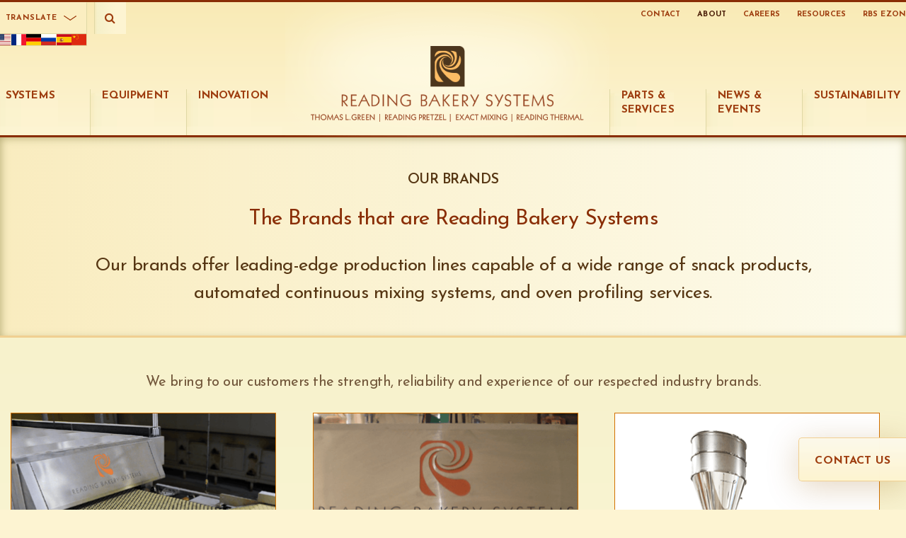

--- FILE ---
content_type: text/html; charset=UTF-8
request_url: https://www.readingbakery.com/our-brands.html
body_size: 9354
content:
<!doctype html>
<html lang="en">
<head>
    <!-- CONTEXT_KEY: web -->
<!-- CULTURE_KEY: en -->
<title>Brands</title>
<meta name="description" content="" />
<meta name="viewport" content="width=device-width, initial-scale=1, maximum-scale=1, user-scalable=no" />
<meta charset="UTF-8" />
<meta http-equiv="X-UA-Compatible" content="IE=edge" />
<meta http-equiv="content-language" content="en-us" />
<meta property="og:locale" content="en_US" />
<meta property="og:locale:alternate" content="de_DE" />
<meta property="og:locale:alternate" content="es_ES" />

<meta property="og:locale:alternate" content="fr_FR" />
<meta property="og:locale:alternate" content="ru_RU" />
<meta property="og:locale:alternate" content="zh_CN" />
<meta property="og:type" content="website" />
<meta property="og:title" content="Brands" />
<meta property="og:description" content="" />
<meta property="og:url" content="https://www.readingbakery.com/" />
<meta property="og:site_name" content="Reading Bakery Systems" />
<meta property="og:image" content="https://www.readingbakery.com//client-assets/rbs_default_placer-share.png" />
<link rel="icon" type="image/x-icon" href="/favicon.ico" />
<link rel="canonical" href="https://www.readingbakery.com/our-brands.html" />
<link rel="alternate" hreflang="en" href="https://www.readingbakery.com/our-brands.html" />
<link rel="alternate" hreflang="de" href="https://www.readingbakery.de/our-brands.html" />
<link rel="alternate" hreflang="cn" href="https://www.readingbakery.cn/our-brands.html" />
<link rel="alternate" hreflang="es" href="https://www.readingbakery.es/our-brands.html" />
<link rel="alternate" hreflang="fr" href="https://www.readingbakery.fr/our-brands.html" />
<link rel="alternate" hreflang="ru" href="https://www.readingbakerysystems.ru/our-brands.html" />
<link rel="alternate" hreflang="x-default" href="https://www.readingbakery.com/our-brands.html" />


    <link rel="stylesheet" href="/assets/components/rbs/css/main.css?v=4.2.24" />
<link rel="stylesheet" href="/assets/components/rbs/css/notifications.css" />
<link rel="stylesheet" href="/assets/components/rbs/vendors/flickity/flickity.css" />
<link rel="stylesheet" href="/assets/components/rbs/vendors/js/vendor.css" />
<link rel="stylesheet" href="/assets/components/rbs/vendors/flag-icon.css" />
<style>body::before { display: none !important; }</style>
    <script src="/assets/components/rbs/vendors/flickity/flickity.pkgd.min.js"></script>
<script src="/assets/components/rbs/vendors/js/vendor.js"></script>
<script src="/assets/components/rbs/js/Nookie.js"></script>
<script src="/assets/components/rbs/js/script.js"></script>
<!-- DV:STAGE -->

    <base href="https://www.readingbakery.com/" />
    
    <!-- Google Tag Manager -->
<script>(function(w,d,s,l,i){w[l]=w[l]||[];w[l].push({'gtm.start':
new Date().getTime(),event:'gtm.js'});var f=d.getElementsByTagName(s)[0],
j=d.createElement(s),dl=l!='dataLayer'?'&l='+l:'';j.async=true;j.src=
'https://www.googletagmanager.com/gtm.js?id='+i+dl;f.parentNode.insertBefore(j,f);
})(window,document,'script','dataLayer','GTM-PLJ4893');</script>
<!-- End Google Tag Manager -->
<script src="/assets/components/rbs/js/ui-search.js"></script>
</head>

<body class="brands-detail landing ">
    <!-- Google Tag Manager (noscript) -->
<noscript><iframe src="https://www.googletagmanager.com/ns.html?id=GTM-PLJ4893"
height="0" width="0" style="display:none;visibility:hidden"></iframe></noscript>
<!-- End Google Tag Manager (noscript) -->
<div class="wrapper">

    <!-- NOTIFICATIONS -->


<!-- HEADER -->
<header>

    <div class="container px-xs-2 px-sm-2 px-md-15">

        <div class="row w-lg-100 position-absolute position-lg-relative left-mole" style="z-index: 990;">
            <div class="language-selector">

    <div class="styled-select">
    <a href="javascript:void(0);" class="styled-select-btn" data-list=".styled-select-list" data-state="closed">Translate</a>
    <ul class="styled-select-list">
        <li><a href="https://www.readingbakery.com/our-brands.html" class="en active">English</a></li>
<li><a href="https://www.readingbakery.fr/our-brands.html" class="fr">Français</a></li>
<li><a href="https://www.readingbakery.de/our-brands.html" class="de">Deutsch</a></li>
<li><a href="https://www.readingbakerysystems.ru/our-brands.html" class="ru">Русский</a></li>
<li><a href="https://www.readingbakery.es/our-brands.html" class="es">Español</a></li>
<li><a href="https://www.readingbakery.cn/our-brands.html" class="zh">中文</a></li>
    </ul>
</div>

<script>
    $(document).ready(function() {
    
        var translateBtn = $('.styled-select-btn'),
            translateList = $(translateBtn.data('list'));
    
        translateBtn.on('click', function(evt) {
            evt.preventDefault();
            evt.stopPropagation();
            
            if ($(evt.currentTarget).data('state') === 'closed') {
                translateList.css('display', 'block');
                translateBtn.addClass('open');
                translateList.addClass('open');
                $(evt.currentTarget).data('state', 'open');
            } else {
                translateBtn.removeClass('open');
                translateList.removeClass('open');
                translateList.css('display', 'none');
                $(evt.currentTarget).data('state', 'closed');
            }

        });
        
        $(document).on('click', function(evt) {
            translateList.removeClass('open');
            translateBtn.removeClass('open');
            translateList.css('display', 'none');
            translateBtn.data('state', 'closed');
        });
        
        translateList.css('display', 'none');
        
    });
</script>
    
    
    <div class="flag-list">
    <div class="flag-list-item">
    <span class="flag-icon flag-icon-us" data-culture-key="en"></span>
</div>
<div class="flag-list-item">
    <span class="flag-icon flag-icon-fr" data-culture-key="fr"></span>
</div>
<div class="flag-list-item">
    <span class="flag-icon flag-icon-de" data-culture-key="de"></span>
</div>
<div class="flag-list-item">
    <span class="flag-icon flag-icon-ru" data-culture-key="ru"></span>
</div>
<div class="flag-list-item">
    <span class="flag-icon flag-icon-es" data-culture-key="es"></span>
</div>
<div class="flag-list-item">
    <span class="flag-icon flag-icon-cn" data-culture-key="zh"></span>
</div>
</div>
<style type="text/css">
    .flag-list {
        width: 100%;
        border: 1px solid #dfd8a5;
        border-top: 0 none;
        display: flex;
        flex-flow: row nowrap;
        justify-content: center;
        align-items: center;
    }
    .flag-list-item {
        display: inherit;
    }
</style>

</div>

            <div class="site-search">
    <form id="site-search" name="site-search" action="search-results.html" method="POST">
    <input id="query" name="query" type="search" value="" data-placeholder="Search" placeholder="" />
    <button type="submit" title="Search"></button>
    <span class="icon" title="Search"><i class="fa fa-search" aria-hidden="true"></i></span>
</form>
</div>

<script>
    new UISearch(document.getElementById('site-search'));
</script>
            <nav class="micro d-none d-lg-block">
    <ul class="navContainer"><li id="microNavItem-13" class="navRow navFirst navLevel1"><a href="contact-reading-bakery-systems.html" title="Contact" >Contact</a></li>
<li id="microNavItem-9" class="navRow navLevel1 navActive"><a href="about.html" title="About" >About</a></li>
<li id="microNavItem-2378" class="navRow navLevel1"><a href="careers-reading-bakery-systems.html" title="Careers" >Careers</a></li>
<li id="microNavItem-81" class="navRow navLevel1"><a href="rbs-resources.html" title="Resources" >Resources</a></li>
<li id="microNavItem-83" class="navRow navLast navLevel1"><a href="portal-log-in.html" title="RBS eZone" target="_blank">RBS eZone</a></li>
</ul>
</nav>
        </div>
        
        <div class="row position-relative" style="z-index: 980;">
            <nav class="main d-none d-lg-block" data-snme="-13,-8,-9,-81,-77,-83,-10,-11,-12,-2113,-2378">
    <ul class="navContainer" data-type="nav"><li id="navItem-3" class="navRow navFirst navLevel1 navParent" data-menuidx="1" data-type="category-folders" data-size="normal" data-chew="3"><span class="label"><span>Systems</span></span><ul class="navSubContainer" data-type="nav"><li id="navItem-14" class="navRow navFirst navLevel2" data-menuidx="1" data-size="normal" data-type="row" data-sw="pewpew">
    <a href="pretzel-bread-snacks-systems-bakery-equipment.html" title="Pretzel &amp; Snack" >
        <span class="label"><span>Pretzel & Snack</span></span>
    </a>
    
</li><li id="navItem-15" class="navRow navLevel2" data-menuidx="2" data-size="normal" data-type="row" data-sw="pewpew">
    <a href="cracker-production-systems.html" title="Cracker" >
        <span class="label"><span>Cracker</span></span>
    </a>
    
</li><li id="navItem-3068" class="navRow navLevel2" data-menuidx="3" data-size="normal" data-type="row" data-sw="pewpew">
    <a href="multi-crisp-systems.html" title="Multi-Crisp Systems" >
        <span class="label"><span>Multi-Crisp Systems</span></span>
    </a>
    
</li><li id="navItem-2142" class="navRow navLevel2" data-menuidx="4" data-size="normal" data-type="row" data-sw="pewpew">
    <a href="cookie-systems.html" title="Cookie Systems" >
        <span class="label"><span>Cookie Systems</span></span>
    </a>
    
</li><li id="navItem-2141" class="navRow navLevel2" data-menuidx="5" data-size="normal" data-type="row" data-sw="pewpew">
    <a href="biscuit-systems.html" title="Biscuit Systems" >
        <span class="label"><span>Biscuit Systems</span></span>
    </a>
    
</li><li id="navItem-2237" class="navRow navLevel2" data-menuidx="6" data-size="normal" data-type="row" data-sw="pewpew">
    <a href="baked-granola.html" title="Baked Granola" >
        <span class="label"><span>Baked Granola</span></span>
    </a>
    
</li><li id="navItem-2797" class="navRow navLevel2" data-menuidx="7" data-size="normal" data-type="row" data-sw="pewpew">
    <a href="pet-treat-and-food-systems.html" title="Baked Pet Food" >
        <span class="label"><span>Baked Pet Food</span></span>
    </a>
    
</li><li id="navItem-22" class="navRow navLevel2" data-menuidx="8" data-size="normal" data-type="row" data-sw="pewpew">
    <a href="stackable-fried-chip-systems.html" title="Stackable Chip" >
        <span class="label"><span>Stackable Chip</span></span>
    </a>
    
</li><li id="navItem-19" class="navRow navLevel2" data-menuidx="10" data-size="normal" data-type="row" data-sw="pewpew">
    <a href="continuous-dough-mixer-systems.html" title="Continuous Mixing" >
        <span class="label"><span>Continuous Mixing</span></span>
    </a>
    
</li><li id="navItem-1559" class="navRow navLevel2" data-menuidx="10" data-size="normal" data-type="row" data-sw="pewpew">
    <a href="popped-snack-system.html" title="Popped Snack" >
        <span class="label"><span>Popped Snack </span></span>
    </a>
    
</li><li id="navItem-23" class="navRow navLevel2" data-menuidx="11" data-size="normal" data-type="row" data-sw="pewpew">
    <a href="fried-potato-ring-systems.html" title="Fried Potato Ring" >
        <span class="label"><span>Fried Potato Ring</span></span>
    </a>
    
</li><li id="navItem-2138" class="navRow navLast navLevel2" data-menuidx="17" data-size="normal" data-type="row" data-sw="pewpew">
    <a href="vector-series-snack-and-biscuit-systems.html" title="Vector Series" >
        <span class="label"><span>Vector Series</span></span>
    </a>
    
</li></ul></li><li id="navItem-4" class="navRow navLevel1 navParent" data-menuidx="2" data-type="category-folders" data-size="full" data-chew="4"><span class="label"><span>Equipment</span></span><ul class="navSubContainer" data-type="nav"><li id="navItem-24" class="navRow navFirst navLevel2 navParent" data-menuidx="1" data-type="category-folders" data-size="normal" data-chew="24"><span class="label"><span>Mixing</span></span><ul class="navSubContainer" data-type="nav"><li id="navItem-29" class="navRow navFirst navLevel3" data-menuidx="0" data-size="normal" data-type="row" data-sw="pewpew">
    <a href="continuous-mixers.html" title="Continuous Mixers" >
        <span class="label"><span>Continuous Mixers</span></span>
    </a>
    
</li><li id="navItem-31" class="navRow navLevel3" data-menuidx="2" data-size="normal" data-type="row" data-sw="pewpew">
    <a href="vertical-3-spindle-mixer-bakery-equipment.html" title="Vertical Spindle Mixer" >
        <span class="label"><span>Vertical Spindle Mixer</span></span>
    </a>
    
</li><li id="navItem-2298" class="navRow navLast navLevel3" data-menuidx="4" data-size="normal" data-type="row" data-sw="pewpew">
    <a href="batch-mixers.html" title="Batch Mixers" >
        <span class="label"><span>Batch Mixers</span></span>
    </a>
    
</li></ul></li><li id="navItem-25" class="navRow navLevel2 navParent" data-menuidx="2" data-size="normal" data-type="row" data-sw="pewpew">
    <a href="automated-dough-handling-system-bakery-equipment.html" title="Dough Handling" >
        <span class="label"><span>Dough Handling</span></span>
    </a>
    <ul class="navSubContainer" data-type="nav"><li id="navItem-39" class="navRow navFirst navLevel3" data-menuidx="1" data-size="normal" data-type="row" data-sw="pewpew">
    <a href="dough-dump-station-bakery-equipment.html" title="Dough Dump Station" >
        <span class="label"><span>Dough Dump Station</span></span>
    </a>
    
</li><li id="navItem-42" class="navRow navLevel3" data-menuidx="4" data-size="normal" data-type="row" data-sw="pewpew">
    <a href="laytime-conveyor-with-chunker.html" title="Laytime Conveyor" >
        <span class="label"><span>Laytime Conveyor </span></span>
    </a>
    
</li><li id="navItem-38" class="navRow navLevel3" data-menuidx="4" data-size="normal" data-type="row" data-sw="pewpew">
    <a href="doughbot-system.html" title="Doughbot System" >
        <span class="label"><span>Doughbot System</span></span>
    </a>
    
</li><li id="navItem-2059" class="navRow navLevel3" data-menuidx="4" data-size="normal" data-type="row" data-sw="pewpew">
    <a href="dough-feed-system.html" title="Vertical Dough Feed System" >
        <span class="label"><span>Vertical Dough Feed System</span></span>
    </a>
    
</li><li id="navItem-43" class="navRow navLevel3" data-menuidx="5" data-size="normal" data-type="row" data-sw="pewpew">
    <a href="dough-feeder-bakery-equipment.html" title="Dough Feeder" >
        <span class="label"><span>Dough Feeder</span></span>
    </a>
    
</li><li id="navItem-44" class="navRow navLevel3" data-menuidx="6" data-size="normal" data-type="row" data-sw="pewpew">
    <a href="live-bottom-trough-kibbler-bakery-equipment.html" title="Portable Trough with Kibbler" >
        <span class="label"><span>Portable Trough with Kibbler</span></span>
    </a>
    
</li><li id="navItem-4041" class="navRow navLast navLevel3" data-menuidx="6" data-size="normal" data-type="row" data-sw="pewpew">
    <a href="trough-hoist.html" title="Trough Hoist" >
        <span class="label"><span>Trough Hoist</span></span>
    </a>
    
</li></ul>
</li><li id="navItem-26" class="navRow navLevel2 navParent" data-menuidx="3" data-type="category-folders" data-size="normal" data-chew="26"><span class="label"><span>Dough Forming</span></span><ul class="navSubContainer" data-type="nav"><li id="navItem-45" class="navRow navFirst navLevel3" data-menuidx="0" data-size="normal" data-type="row" data-sw="pewpew">
    <a href="low-pressure-extruders.html" title="Low Pressure Extruders" >
        <span class="label"><span>Low Pressure Extruders</span></span>
    </a>
    
</li><li id="navItem-47" class="navRow navLevel3" data-menuidx="2" data-size="normal" data-type="row" data-sw="pewpew">
    <a href="sheeters.html" title="Sheeters" >
        <span class="label"><span>Sheeters</span></span>
    </a>
    
</li><li id="navItem-48" class="navRow navLevel3" data-menuidx="5" data-size="normal" data-type="row" data-sw="pewpew">
    <a href="laminators.html" title="Laminators" >
        <span class="label"><span>Laminators</span></span>
    </a>
    
</li><li id="navItem-49" class="navRow navLevel3" data-menuidx="6" data-size="normal" data-type="row" data-sw="pewpew">
    <a href="gauging-station-bakery-equipment.html" title="Gauging Stations" >
        <span class="label"><span>Gauging Stations</span></span>
    </a>
    
</li><li id="navItem-50" class="navRow navLevel3" data-menuidx="7" data-size="normal" data-type="row" data-sw="pewpew">
    <a href="rotary-cutting-station-bakery-equipment.html" title="Rotary Cutting Station" >
        <span class="label"><span>Rotary Cutting Station</span></span>
    </a>
    
</li><li id="navItem-2092" class="navRow navLevel3" data-menuidx="8" data-size="normal" data-type="row" data-sw="pewpew">
    <a href="rotary-moulders.html" title="Rotary Moulders" >
        <span class="label"><span>Rotary Moulders</span></span>
    </a>
    
</li><li id="navItem-1490" class="navRow navLevel3" data-menuidx="10" data-size="normal" data-type="row" data-sw="pewpew">
    <a href="frozen-dough-machine.html" title="Frozen Dough Machine" >
        <span class="label"><span>Frozen Dough Machine</span></span>
    </a>
    
</li><li id="navItem-1482" class="navRow navLast navLevel3" data-menuidx="11" data-size="normal" data-type="row" data-sw="pewpew">
    <a href="wirecutmachines.html" title="Wirecut Machines" >
        <span class="label"><span>Wirecut Machines</span></span>
    </a>
    
</li></ul></li><li id="navItem-27" class="navRow navLevel2 navParent" data-menuidx="4" data-type="category-folders" data-size="normal" data-chew="27"><span class="label"><span>Baking & Drying</span></span><ul class="navSubContainer" data-type="nav"><li id="navItem-53" class="navRow navFirst navLevel3 navParent" data-menuidx="1" data-size="normal" data-type="row" data-sw="pewpew">
    <a href="oven-systems.html" title="Oven Systems" >
        <span class="label"><span>Oven Systems</span></span>
    </a>
    <ul class="navSubContainer" data-type="nav"><li id="navItem-3599" class="navRow navFirst navLevel4" data-menuidx="0" data-size="normal" data-type="row" data-sw="pewpew">
    <a href="spectrum-oven-zones.html" title="Pretzel &amp; Snack Ovens" >
        <span class="label"><span>Pretzel & Snack Ovens </span></span>
    </a>
    
</li><li id="navItem-3604" class="navRow navLevel4" data-menuidx="0" data-size="normal" data-type="row" data-sw="pewpew">
    <a href="prism-ovens.html" title="Biscuit, Cookie &amp; Cracker Ovens" >
        <span class="label"><span>Biscuit, Cookie & Cracker Ovens</span></span>
    </a>
    
</li><li id="navItem-3311" class="navRow navLast navLevel4 navWebLink" data-menuidx="6" data-size="normal" data-type="row" data-sw="pewpew">
    <a href="https://www.readingbakery.com/electric-baking-zones.html" title="Electric Ovens" >
        <span class="label"><span>Electric Ovens</span></span>
    </a>
    
</li></ul>
</li><li id="navItem-56" class="navRow navLevel3" data-menuidx="2" data-size="normal" data-type="row" data-sw="pewpew">
    <a href="dryers.html" title="Dryers" >
        <span class="label"><span>Dryers</span></span>
    </a>
    
</li><li id="navItem-57" class="navRow navLast navLevel3" data-menuidx="3" data-size="normal" data-type="row" data-sw="pewpew">
    <a href="ambient-cooling-conveyor-bakery-equipment.html" title="Ambient Air Cooler" >
        <span class="label"><span>Ambient Air Cooler</span></span>
    </a>
    
</li></ul></li><li id="navItem-28" class="navRow navLast navLevel2 navParent" data-menuidx="5" data-type="category-folders" data-size="normal" data-chew="28"><span class="label"><span>Auxiliary Equipment</span></span><ul class="navSubContainer" data-type="nav"><li id="navItem-59" class="navRow navFirst navLevel3" data-menuidx="0" data-size="normal" data-type="row" data-sw="pewpew">
    <a href="guillotine-cutter-bakery-equipment.html" title="Guillotine Cutter" >
        <span class="label"><span>Guillotine Cutter</span></span>
    </a>
    
</li><li id="navItem-60" class="navRow navLevel3" data-menuidx="1" data-size="normal" data-type="row" data-sw="pewpew">
    <a href="ultrasonic-guillotine-cutter-bakery-equipment.html" title="Ultrasonic Guillotine Cutter" >
        <span class="label"><span>Ultrasonic Guillotine Cutter</span></span>
    </a>
    
</li><li id="navItem-62" class="navRow navLevel3" data-menuidx="3" data-size="normal" data-type="row" data-sw="pewpew">
    <a href="cracker-breaker-shingler-machine-bakery-equipment.html" title="Cracker Breaker" >
        <span class="label"><span>Cracker Breaker</span></span>
    </a>
    
</li><li id="navItem-64" class="navRow navLevel3" data-menuidx="5" data-size="normal" data-type="row" data-sw="pewpew">
    <a href="pretzel-cooker-bakery-equipment.html" title="Pretzel Cooker" >
        <span class="label"><span>Pretzel Cooker</span></span>
    </a>
    
</li><li id="navItem-3071" class="navRow navLevel3" data-menuidx="5" data-size="normal" data-type="row" data-sw="pewpew">
    <a href="multi-pass-proofer.html" title="Multi-Pass Proofer" >
        <span class="label"><span>Multi-Pass Proofer</span></span>
    </a>
    
</li><li id="navItem-163" class="navRow navLevel3" data-menuidx="6" data-size="normal" data-type="row" data-sw="pewpew">
    <a href="omega-dispensers.html" title="Omega Dispensers" >
        <span class="label"><span>Omega Dispensers</span></span>
    </a>
    
</li><li id="navItem-2039" class="navRow navLevel3" data-menuidx="6" data-size="normal" data-type="row" data-sw="pewpew">
    <a href="controls-systems.html" title="RBSConnect Controls" >
        <span class="label"><span>RBSConnect Controls</span></span>
    </a>
    
</li><li id="navItem-4224" class="navRow navLast navLevel3 navWebLink" data-menuidx="132" data-size="normal" data-type="row" data-sw="pewpew">
    <a href="reading-thermal.html" title="SCORPION&reg; Profiling System" >
        <span class="label"><span>SCORPION® Profiling System</span></span>
    </a>
    
</li></ul></li></ul></li><li id="navItem-5" class="navRow navLevel1 navParent" data-menuidx="3" data-size="normal" data-type="row" data-sw="pewpew">
    <a href="innovation.html" title="Innovation" >
        <span class="label"><span>Innovation</span></span>
    </a>
    <ul class="navSubContainer" data-type="nav"><li id="navItem-2312" class="navRow navFirst navLevel2" data-menuidx="1" data-size="normal" data-type="row" data-sw="pewpew">
    <a href="latest-tech.html" title="Latest Tech" >
        <span class="label"><span>Latest Tech</span></span>
    </a>
    
</li><li id="navItem-65" class="navRow navLevel2" data-menuidx="2" data-size="normal" data-type="row" data-sw="pewpew">
    <a href="bakery-technology-innovation-center.html" title="Science &amp; Innovation Center" >
        <span class="label"><span>Science & Innovation Center</span></span>
    </a>
    
</li><li id="navItem-66" class="navRow navLevel2" data-menuidx="3" data-size="normal" data-type="row" data-sw="pewpew">
    <a href="product-development.html" title="Product Development" >
        <span class="label"><span>Product Development</span></span>
    </a>
    
</li><li id="navItem-1481" class="navRow navLevel2" data-menuidx="4" data-size="normal" data-type="row" data-sw="pewpew">
    <a href="on-site-training.html" title="On-Site Process Training" >
        <span class="label"><span>On-Site Process Training</span></span>
    </a>
    
</li><li id="navItem-67" class="navRow navLast navLevel2" data-menuidx="5" data-size="normal" data-type="row" data-sw="pewpew">
    <a href="see-it-in-action.html" title="See It In Action" >
        <span class="label"><span>See It In Action</span></span>
    </a>
    
</li></ul>
</li><li id="navItem-1" class="navRow navLevel1" data-size="normal" data-type="home">
    <div class="logo-wrapper">
        <a href="/" title="Reading Bakery Systems" class="logo-link" >
            <img src="/assets/components/rbs/images/branding/reading-bakery-systems-logo-mod@1x.png" srcset="/assets/components/rbs/images/branding/reading-bakery-systems-logo-mod@1x.png 1x, /assets/components/rbs/images/branding/reading-bakery-systems-logo-mod@2x.png 2x, /assets/components/rbs/images/branding/reading-bakery-systems-logo-mod@3x.png 3x" class="logo" />
            <img src="/assets/components/rbs/images/branding/reading-bakery-systems-logo-mod_alt@1x.png" srcset="/assets/components/rbs/images/branding/reading-bakery-systems-logo-mod_alt@1x.png 1x, /assets/components/rbs/images/branding/reading-bakery-systems-logo-mod_alt@2x.png 2x, /assets/components/rbs/images/branding/reading-bakery-systems-logo-mod_alt@3x.png 3x" class="logo-glyph" />
            <img src="/assets/components/rbs/images/accents/header-logo-glow@1x.png" srcset="/assets/components/rbs/images/accents/header-logo-glow@1x.png 1x, /assets/components/rbs/images/accents/header-logo-glow@2x.png 2x, /assets/components/rbs/images/accents/header-logo-glow@3x.png 3x" class="logo-glow" />
        </a>
        <div class="logo-brands">
            <div><a href="https://www.readingbakery.com/tl-green.html" title="Thomas L. Green"><img src="/assets/components/rbs/images/branding/rbs-logo-tlgreen@1x.png" srcset="/assets/components/rbs/images/branding/rbs-logo-tlgreen@1x.png 1x, /assets/components/rbs/images/branding/rbs-logo-tlgreen@2x.png 2x, /assets/components/rbs/images/branding/rbs-logo-tlgreen@3x.png 3x" class="brand-logo" /></a></div>
            <div><a href="https://www.readingbakery.com/reading-pretzel.html" title="Reading Pretzel"><img src="/assets/components/rbs/images/branding/rbs-logo-rdgpretzel@1x.png" srcset="/assets/components/rbs/images/branding/rbs-logo-rdgpretzel@1x.png 1x, /assets/components/rbs/images/branding/rbs-logo-rdgpretzel@2x.png 2x, /assets/components/rbs/images/branding/rbs-logo-rdgpretzel@3x.png 3x" class="brand-logo" /></a></div>
            <div><a href="https://www.readingbakery.com/exact-mixing.html" title="Exact Mixing"><img src="/assets/components/rbs/images/branding/rbs-logo-exactmixing@1x.png" srcset="/assets/components/rbs/images/branding/rbs-logo-exactmixing@1x.png 1x, /assets/components/rbs/images/branding/rbs-logo-exactmixing@2x.png 2x, /assets/components/rbs/images/branding/rbs-logo-exactmixing@3x.png 3x" class="brand-logo" /></a></div>
            <div><a href="https://www.readingbakery.com/reading-thermal.html" title="Reading Thermal"><img src="/assets/components/rbs/images/branding/rbs-logo-rdgthermal@1x.png" srcset="/assets/components/rbs/images/branding/rbs-logo-rdgthermal@1x.png 1x, /assets/components/rbs/images/branding/rbs-logo-rdgthermal@2x.png 2x, /assets/components/rbs/images/branding/rbs-logo-rdgthermal@3x.png 3x" class="brand-logo" /></a></div>
        </div>
    </div>
    
</li><li id="navItem-6" class="navRow navLevel1 navParent" data-menuidx="6" data-size="normal" data-type="row" data-sw="pewpew">
    <a href="parts-and-services.html" title="Parts &amp; Services" >
        <span class="label"><span>Parts & Services</span></span>
    </a>
    <ul class="navSubContainer" data-type="nav"><li id="navItem-68" class="navRow navFirst navLevel2" data-menuidx="0" data-size="normal" data-type="row" data-sw="pewpew">
    <a href="bakery-system-parts.html" title="Parts Department" >
        <span class="label"><span>Parts Department</span></span>
    </a>
    
</li><li id="navItem-69" class="navRow navLevel2" data-menuidx="1" data-size="normal" data-type="row" data-sw="pewpew">
    <a href="parts-upgrade-bakery-equipment.html" title="Upgrades &amp; Retrofits" >
        <span class="label"><span>Upgrades & Retrofits</span></span>
    </a>
    
</li><li id="navItem-70" class="navRow navLevel2" data-menuidx="3" data-size="normal" data-type="row" data-sw="pewpew">
    <a href="bakery-systems-tech-support.html" title="Technical Support" >
        <span class="label"><span>Technical Support</span></span>
    </a>
    
</li><li id="navItem-72" class="navRow navLast navLevel2 navWebLink" data-menuidx="5" data-size="normal" data-type="row" data-sw="pewpew">
    <a href="https://ezone.readingbakery.com/" title="RBS eZone" target="_blank">
        <span class="label"><span>RBS eZone</span></span>
    </a>
    
</li></ul>
</li><li id="navItem-7" class="navRow navLevel1" data-menuidx="7" data-size="normal" data-type="row" data-sw="pewpew">
    <a href="news-trade-shows-and-events.html" title="News &amp; Events" >
        <span class="label"><span>News & Events</span></span>
    </a>
    
</li><li id="navItem-3987" class="navRow navLast navLevel1" data-menuidx="105" data-size="normal" data-type="row" data-sw="pewpew">
    <a href="sustainability-duplicate.html" title="Sustainability" >
        <span class="label"><span>Sustainability</span></span>
    </a>
    
</li></ul>
    
</nav>

<div class="logo-mobile d-block d-lg-none">
    <a href="https://www.readingbakery.com/" title="Reading Bakery Systems">
        <img src="/assets/components/rbs/images/branding/reading-bakery-systems-logo@1x.png" srcset="/assets/components/rbs/images/branding/reading-bakery-systems-logo@1x.png 1x, /assets/components/rbs/images/branding/reading-bakery-systems-logo@2x.png 2x, /assets/components/rbs/images/branding/reading-bakery-systems-logo@3x.png 3x" class="logo" />
        <img src="/assets/components/rbs/images/accents/header-logo-glow@1x.png" srcset="/assets/components/rbs/images/accents/header-logo-glow@1x.png 1x, /assets/components/rbs/images/accents/header-logo-glow@2x.png 2x, /assets/components/rbs/images/accents/header-logo-glow@3x.png 3x" class="logo-glow" />
    </a>
</div>

<nav class="main main-mobile d-block d-lg-none">
    <div class="menu-toggle">
        <a href="javascript:void(0);"><span>Menu</span></a>
    </div>
    <div class="menu-close">
        <a href="javascript:void(0);"></a>
    </div>
    <div class="menu-wrapper" data-incdocs="2387">
        <ul class="navContainer" data-type="nav"><li id="navItem-3" class="navRow navFirst navLevel1 navParent" data-type="category-folders" data-size="normal" data-chew="3"><span class="label"><span>Systems</span></span><ul class="navSubContainer" data-type="nav"><li class="navRow navFirst navLevel2"><a href="pretzel-bread-snacks-systems-bakery-equipment.html" >Pretzel & Snack</a></li><li class="navRow navLevel2"><a href="cracker-production-systems.html" >Cracker</a></li><li class="navRow navLevel2"><a href="multi-crisp-systems.html" >Multi-Crisp Systems</a></li><li class="navRow navLevel2"><a href="cookie-systems.html" >Cookie Systems</a></li><li class="navRow navLevel2"><a href="biscuit-systems.html" >Biscuit Systems</a></li><li class="navRow navLevel2"><a href="baked-granola.html" >Baked Granola</a></li><li class="navRow navLevel2"><a href="pet-treat-and-food-systems.html" >Baked Pet Food</a></li><li class="navRow navLevel2"><a href="stackable-fried-chip-systems.html" >Stackable Chip</a></li><li class="navRow navLevel2"><a href="continuous-dough-mixer-systems.html" >Continuous Mixing</a></li><li class="navRow navLevel2"><a href="popped-snack-system.html" >Popped Snack </a></li><li class="navRow navLevel2"><a href="fried-potato-ring-systems.html" >Fried Potato Ring</a></li><li class="navRow navLast navLevel2"><a href="vector-series-snack-and-biscuit-systems.html" >Vector Series</a></li></ul></li><li id="navItem-4" class="navRow navLevel1 navParent" data-type="category-folders" data-size="normal" data-chew="4"><span class="label"><span>Equipment</span></span><ul class="navSubContainer" data-type="nav"><li id="navItem-24" class="navRow navFirst navLevel2 navParent" data-type="category-folders" data-size="normal" data-chew="24" data-linked="true"><a href="https://www.readingbakery.com/mixing.html"><span class="label"><span>Mixing</span></span></a><ul class="navSubContainer" data-type="nav"><li class="navRow navFirst navLevel3"><a href="continuous-mixers.html" >Continuous Mixers</a></li><li class="navRow navLevel3"><a href="vertical-3-spindle-mixer-bakery-equipment.html" >Vertical Spindle Mixer</a></li><li class="navRow navLast navLevel3"><a href="batch-mixers.html" >Batch Mixers</a></li></ul></li><li class="navRow navLevel2 navParent"><a href="automated-dough-handling-system-bakery-equipment.html" >Dough Handling</a><ul class="navSubContainer" data-type="nav"><li class="navRow navFirst navLevel3"><a href="dough-dump-station-bakery-equipment.html" >Dough Dump Station</a></li><li class="navRow navLevel3"><a href="laytime-conveyor-with-chunker.html" >Laytime Conveyor </a></li><li class="navRow navLevel3"><a href="doughbot-system.html" >Doughbot System</a></li><li class="navRow navLevel3"><a href="dough-feed-system.html" >Vertical Dough Feed System</a></li><li class="navRow navLevel3"><a href="dough-feeder-bakery-equipment.html" >Dough Feeder</a></li><li class="navRow navLevel3"><a href="live-bottom-trough-kibbler-bakery-equipment.html" >Portable Trough with Kibbler</a></li><li class="navRow navLast navLevel3"><a href="trough-hoist.html" >Trough Hoist</a></li></ul></li><li id="navItem-26" class="navRow navLevel2 navParent" data-type="category-folders" data-size="normal" data-chew="26" data-linked="true"><a href="https://www.readingbakery.com/dough-forming.html"><span class="label"><span>Dough Forming</span></span></a><ul class="navSubContainer" data-type="nav"><li class="navRow navFirst navLevel3"><a href="low-pressure-extruders.html" >Low Pressure Extruders</a></li><li class="navRow navLevel3"><a href="sheeters.html" >Sheeters</a></li><li class="navRow navLevel3"><a href="laminators.html" >Laminators</a></li><li class="navRow navLevel3"><a href="gauging-station-bakery-equipment.html" >Gauging Stations</a></li><li class="navRow navLevel3"><a href="rotary-cutting-station-bakery-equipment.html" >Rotary Cutting Station</a></li><li class="navRow navLevel3"><a href="rotary-moulders.html" >Rotary Moulders</a></li><li class="navRow navLevel3"><a href="frozen-dough-machine.html" >Frozen Dough Machine</a></li><li class="navRow navLast navLevel3"><a href="wirecutmachines.html" >Wirecut Machines</a></li></ul></li><li id="navItem-27" class="navRow navLevel2 navParent" data-type="category-folders" data-size="normal" data-chew="27" data-linked="true"><a href="https://www.readingbakery.com/baking-and-drying.html"><span class="label"><span>Baking & Drying</span></span></a><ul class="navSubContainer" data-type="nav"><li class="navRow navFirst navLevel3 navParent"><a href="oven-systems.html" >Oven Systems</a><ul class="navSubContainer" data-type="nav"><li class="navRow navFirst navLevel4"><a href="spectrum-oven-zones.html" >Pretzel & Snack Ovens </a></li><li class="navRow navLevel4"><a href="prism-ovens.html" >Biscuit, Cookie & Cracker Ovens</a></li><li class="navRow navLast navLevel4 navWebLink"><a href="https://www.readingbakery.com/electric-baking-zones.html" >Electric Ovens</a></li></ul></li><li class="navRow navLevel3"><a href="dryers.html" >Dryers</a></li><li class="navRow navLast navLevel3"><a href="ambient-cooling-conveyor-bakery-equipment.html" >Ambient Air Cooler</a></li></ul></li><li id="navItem-28" class="navRow navLast navLevel2 navParent" data-type="category-folders" data-size="normal" data-chew="28" data-linked="true"><a href="https://www.readingbakery.com/auxiliary-equipment.html"><span class="label"><span>Auxiliary Equipment</span></span></a><ul class="navSubContainer" data-type="nav"><li class="navRow navFirst navLevel3"><a href="guillotine-cutter-bakery-equipment.html" >Guillotine Cutter</a></li><li class="navRow navLevel3"><a href="ultrasonic-guillotine-cutter-bakery-equipment.html" >Ultrasonic Guillotine Cutter</a></li><li class="navRow navLevel3"><a href="cracker-breaker-shingler-machine-bakery-equipment.html" >Cracker Breaker</a></li><li class="navRow navLevel3"><a href="pretzel-cooker-bakery-equipment.html" >Pretzel Cooker</a></li><li class="navRow navLevel3"><a href="multi-pass-proofer.html" >Multi-Pass Proofer</a></li><li class="navRow navLevel3"><a href="omega-dispensers.html" >Omega Dispensers</a></li><li class="navRow navLevel3"><a href="controls-systems.html" >RBSConnect Controls</a></li><li class="navRow navLast navLevel3 navWebLink"><a href="reading-thermal.html" >SCORPION® Profiling System</a></li></ul></li></ul></li><li class="navRow navLevel1 navParent"><a href="innovation.html" >Innovation</a><ul class="navSubContainer" data-type="nav"><li class="navRow navFirst navLevel2"><a href="latest-tech.html" >Latest Tech</a></li><li class="navRow navLevel2"><a href="bakery-technology-innovation-center.html" >Science & Innovation Center</a></li><li class="navRow navLevel2"><a href="product-development.html" >Product Development</a></li><li class="navRow navLevel2"><a href="on-site-training.html" >On-Site Process Training</a></li><li class="navRow navLast navLevel2"><a href="see-it-in-action.html" >See It In Action</a></li></ul></li><li class="navRow navLevel1 navParent"><a href="parts-and-services.html" >Parts & Services</a><ul class="navSubContainer" data-type="nav"><li class="navRow navFirst navLevel2"><a href="bakery-system-parts.html" >Parts Department</a></li><li class="navRow navLevel2"><a href="parts-upgrade-bakery-equipment.html" >Upgrades & Retrofits</a></li><li class="navRow navLevel2"><a href="bakery-systems-tech-support.html" >Technical Support</a></li><li class="navRow navLast navLevel2 navWebLink"><a href="https://ezone.readingbakery.com/" target="_blank">RBS eZone</a></li></ul></li><li class="navRow navLevel1"><a href="news-trade-shows-and-events.html" >News & Events</a></li><li class="navRow navLast navLevel1"><a href="sustainability-duplicate.html" >Sustainability</a></li></ul>
        <nav class="micro-mobile">
            <ul class="navContainer"><li id="microNavItem-13" class="navRow navFirst navLevel1"><a href="contact-reading-bakery-systems.html" title="Contact" >Contact</a></li>
<li id="microNavItem-9" class="navRow navLevel1 navActive"><a href="about.html" title="About" >About</a></li>
<li id="microNavItem-2378" class="navRow navLevel1"><a href="careers-reading-bakery-systems.html" title="Careers" >Careers</a></li>
<li id="microNavItem-81" class="navRow navLevel1"><a href="rbs-resources.html" title="Resources" >Resources</a></li>
<li id="microNavItem-83" class="navRow navLast navLevel1"><a href="portal-log-in.html" title="RBS eZone" target="_blank">RBS eZone</a></li>
</ul>
        </nav>
    </div>
</nav>

<script>
    (function() {
        
        $('.main-mobile .menu-close, .main-mobile .menu-toggle').on('click', function(evt) {
            evt.stopPropagation();
            $('.main-mobile .menu-close, .main-mobile .menu-wrapper').fadeToggle({
                duration: 300,
                easing: 'easeInOutQuad'
            });
            $('.language-selector, .site-search').fadeToggle({
                duration: 300,
                easing: 'easeInOutQuad'
            });
        });
        
        $('.main-mobile .navRow.navParent').on('click', function(evt) {
            evt.stopPropagation();
            $(evt.currentTarget).find('> .navSubContainer').toggleClass('open');
        });
        
        
        
        if (navigator.userAgent.match(/iPad/i)) {
            $('nav.main ul.navContainer > .navParent').on('click', function(evt) {
                var _id = $(this).attr('id'),
                    _skipIds = ['navItem-7'];
                    
                console.log('navParent', _id);
                
                if (_.indexOf(_skipIds, _id) === -1) {
                    console.log('skipping link kill.');
                    $(this).toggleClass('hover');
                    return false;
                }
            });
            $('nav.main ul.navContainer > .navParent .navSubContainer').on('click', function(evt) {
                console.log('navSubContainer');
                evt.stopPropagation();
            });
            $(document).on('click', function(evt) {
                $('nav.main ul.navContainer > .navParent').removeClass('hover');
            });
        }
        
    })();
</script>
        </div>

    </div>

</header>
<!-- END HEADER -->
    
    
    <!-- HERO -->
    
        <section class="hero">
            
            <div class="well">
                <div class="container">
                    <div class="inner px-3">
                        
                        <h1>Our Brands</h1>
                        
                        <h2>The Brands that are Reading Bakery Systems</h2>
                        
                        <div class="desc-text"><h4>Our brands offer leading-edge production lines capable of a wide range of snack products, automated continuous mixing systems, and oven profiling services.</h4></div>
                        
                        
    
                    </div>
                </div>
            </div>
            
        </section>
    
    <!-- END HERO -->

    <!-- MAIN CONTENT -->
    <section class="main py-5">
        <div class="container">

            <h3 class="section-title text center">We bring to our customers the strength, reliability and experience of our respected industry brands.</h3>

            <div class="row grid-items">
                    
                <!-- GRID ITEMS -->
                <div class="col-12 col-md-6 col-lg-4" style=" order: 4;">
    
    <div class="grid-item" style=" background-image: url(https://cdn.readingbakery.com/brands/equipment-grid-equipment-rt.png);">
        
        <div class="item-info">
            <div class="inner">
                
                <input type="checkbox" id="item_76" name="item_76" />
                <a class="toggle-button" title="Toggle Panel"><label for="item_76"></label></a>
                
                <h3>Reading Thermal</h3>
                
                <div class="meta">
                    <div class="description">Cutting-edge oven profiling and optimization systems that solve process challenges and help improve your process.</div>
                </div>
                
                <a href="https://www.readingbakery.com/reading-thermal.html" class="btn">View More</a>
                
            </div>
        </div>
        
    </div>
    
</div>
<div class="col-12 col-md-6 col-lg-4" style=" order: 2;">
    
    <div class="grid-item" style=" background-image: url(https://cdn.readingbakery.com/brands/equipment-grid-equipment-rp.png);">
        
        <div class="item-info">
            <div class="inner">
                
                <input type="checkbox" id="item_74" name="item_74" />
                <a class="toggle-button" title="Toggle Panel"><label for="item_74"></label></a>
                
                <h3>Reading Pretzel</h3>
                
                <div class="meta">
                    <div class="description">High production processing lines capable of producing a wide range of pretzel and bread snack products.</div>
                </div>
                
                <a href="https://www.readingbakery.com/reading-pretzel.html" class="btn">View More</a>
                
            </div>
        </div>
        
    </div>
    
</div>
<div class="col-12 col-md-6 col-lg-4" style=" order: 3;">
    
    <div class="grid-item" style=" background-image: url(https://cdn.readingbakery.com/brands/ExactMXG_ys.png);">
        
        <div class="item-info">
            <div class="inner">
                
                <input type="checkbox" id="item_75" name="item_75" />
                <a class="toggle-button" title="Toggle Panel"><label for="item_75"></label></a>
                
                <h3>Exact Mixing</h3>
                
                <div class="meta">
                    <div class="description">Industry leading continuous mixing solutions that automate and improve your process.</div>
                </div>
                
                <a href="https://www.readingbakery.com/exact-mixing.html" class="btn">View More</a>
                
            </div>
        </div>
        
    </div>
    
</div>
<div class="col-12 col-md-6 col-lg-4" style=" order: 1;">
    
    <div class="grid-item" style=" background-image: url(https://cdn.readingbakery.com/brands/equipment-grid-equipment-tlg.png);">
        
        <div class="item-info">
            <div class="inner">
                
                <input type="checkbox" id="item_73" name="item_73" />
                <a class="toggle-button" title="Toggle Panel"><label for="item_73"></label></a>
                
                <h3>Thomas L. Green</h3>
                
                <div class="meta">
                    <div class="description">Industry trusted biscuit, cookie and cracker production systems on the fore-front of innovative technologies.</div>
                </div>
                
                <a href="https://www.readingbakery.com/tl-green.html" class="btn">View More</a>
                
            </div>
        </div>
        
    </div>
    
</div>
                <!-- END GRID ITEMS -->

            </div>

        </div>
    </section>
    <!-- END MAIN CONTENT -->

    <!-- FOOTER -->
<footer>

    <div class="container">

        <div class="row contact-branding d-none d-md-flex">

            <ul class="contact-info">
    <li class="email"><a href="mailto:info@readingbakery.com" title="Email Us">info@readingbakery.com</a></li>
    <li class="phone"><a href="tel:+1 610-693-5816" title="Call Us">+1 610-693-5816</a></li>
    <li class="link">
        <a href="https://www.readingbakery.com/contact-reading-bakery-systems.html" title="Contact" data-context-key="web">
            Contact
        </a>
    </li>
</ul>
            <div class="branding-alt">
    <a href="https://www.readingbakery.com/" title="Reading Bakery Systems" target="_blank">
        <img src="/assets/components/rbs/images/branding/reading-bakery-systems-logo-alt@1x.png" srcset="/assets/components/rbs/images/branding/reading-bakery-systems-logo-alt@1x.png 1x, /assets/components/rbs/images/branding/reading-bakery-systems-logo-alt@2x.png 2x, /assets/components/rbs/images/branding/reading-bakery-systems-logo-alt@3x.png 3x" class="logo-alt" />
        <img src="/assets/components/rbs/images/accents/base-logo-glow@1x.png" srcset="/assets/components/rbs/images/accents/base-logo-glow@1x.png 1x, /assets/components/rbs/images/accents/base-logo-glow@2x.png 2x, /assets/components/rbs/images/accents/base-logo-glow@3x.png 3x" class="logo-alt-glow" />
    </a>
</div>
            <div class="social-media">
    <span>Connect With Us</span>
    <ul>
        <li><a href="https://twitter.com/ReadingBakery" target="_blank" title="Twitter"><i class="fa fa-twitter" aria-hidden="true"></i></a></li>
        <li><a href="https://www.facebook.com/readingbakerysystems" target="_blank" title="Facebook"><i class="fa fa-facebook" aria-hidden="true"></i></a></li>
        <li><a href="https://plus.google.com/116639212513658706222" target="_blank" title="Google+"><i class="fa fa-google-plus" aria-hidden="true"></i></a></li>
        <li><a href="https://www.linkedin.com/company/reading-bakery-systems" target="_blank" title="LinkedIn"><i class="fa fa-linkedin" aria-hidden="true"></i></a></li>
    </ul>
</div>

        </div>
        
        <nav class="row base d-none d-md-block">
    <ul class="navContainer" data-type="nav"><li id="navBaseItem-3" class="navRow navFirst navLevel1 navParent" data-menuidx="1" data-type="category-folders" data-size="normal">Systems<ul class="navSubContainer" data-type="nav"><li id="navBaseItem-14" class="navRow navFirst navLevel2" data-size="normal" data-type="row">
    <a href="pretzel-bread-snacks-systems-bakery-equipment.html" title="Pretzel &amp; Snack" >Pretzel & Snack</a>
    
</li><li id="navBaseItem-15" class="navRow navLevel2" data-size="normal" data-type="row">
    <a href="cracker-production-systems.html" title="Cracker" >Cracker</a>
    
</li><li id="navBaseItem-3068" class="navRow navLevel2" data-size="normal" data-type="row">
    <a href="multi-crisp-systems.html" title="Multi-Crisp Systems" >Multi-Crisp Systems</a>
    
</li><li id="navBaseItem-2142" class="navRow navLevel2" data-size="normal" data-type="row">
    <a href="cookie-systems.html" title="Cookie Systems" >Cookie Systems</a>
    
</li><li id="navBaseItem-2141" class="navRow navLevel2" data-size="normal" data-type="row">
    <a href="biscuit-systems.html" title="Biscuit Systems" >Biscuit Systems</a>
    
</li><li id="navBaseItem-2237" class="navRow navLevel2" data-size="normal" data-type="row">
    <a href="baked-granola.html" title="Baked Granola" >Baked Granola</a>
    
</li><li id="navBaseItem-2797" class="navRow navLevel2" data-size="normal" data-type="row">
    <a href="pet-treat-and-food-systems.html" title="Baked Pet Food" >Baked Pet Food</a>
    
</li><li id="navBaseItem-22" class="navRow navLevel2" data-size="normal" data-type="row">
    <a href="stackable-fried-chip-systems.html" title="Stackable Chip" >Stackable Chip</a>
    
</li><li id="navBaseItem-19" class="navRow navLevel2" data-size="normal" data-type="row">
    <a href="continuous-dough-mixer-systems.html" title="Continuous Mixing" >Continuous Mixing</a>
    
</li><li id="navBaseItem-1559" class="navRow navLevel2" data-size="normal" data-type="row">
    <a href="popped-snack-system.html" title="Popped Snack" >Popped Snack </a>
    
</li><li id="navBaseItem-23" class="navRow navLevel2" data-size="normal" data-type="row">
    <a href="fried-potato-ring-systems.html" title="Fried Potato Ring" >Fried Potato Ring</a>
    
</li><li id="navBaseItem-2138" class="navRow navLast navLevel2" data-size="normal" data-type="row">
    <a href="vector-series-snack-and-biscuit-systems.html" title="Vector Series" >Vector Series</a>
    
</li></ul></li><li id="navBaseItem-4" class="navRow navLevel1 navParent" data-menuidx="2" data-type="category-folders" data-size="normal">Equipment<ul class="navSubContainer" data-type="nav"><li id="navBaseItem-24" class="navRow navFirst navLevel2" data-size="normal" data-type="row">
    <a href="mixing.html" title="Mixing" >Mixing</a>
    
</li><li id="navBaseItem-25" class="navRow navLevel2" data-size="normal" data-type="row">
    <a href="automated-dough-handling-system-bakery-equipment.html" title="Dough Handling" >Dough Handling</a>
    
</li><li id="navBaseItem-26" class="navRow navLevel2" data-size="normal" data-type="row">
    <a href="dough-forming.html" title="Dough Forming" >Dough Forming</a>
    
</li><li id="navBaseItem-27" class="navRow navLevel2" data-size="normal" data-type="row">
    <a href="baking-and-drying.html" title="Baking &amp; Drying" >Baking & Drying</a>
    
</li><li id="navBaseItem-28" class="navRow navLast navLevel2" data-size="normal" data-type="row">
    <a href="auxiliary-equipment.html" title="Auxiliary Equipment" >Auxiliary Equipment</a>
    
</li></ul></li><li id="navBaseItem-5" class="navRow navLevel1 navParent" data-size="normal" data-type="row">
    <a href="innovation.html" title="Innovation" >Innovation</a>
    <ul class="navSubContainer" data-type="nav"><li id="navBaseItem-2312" class="navRow navFirst navLevel2" data-size="normal" data-type="row">
    <a href="latest-tech.html" title="Latest Tech" >Latest Tech</a>
    
</li><li id="navBaseItem-65" class="navRow navLevel2" data-size="normal" data-type="row">
    <a href="bakery-technology-innovation-center.html" title="Science &amp; Innovation Center" >Science & Innovation Center</a>
    
</li><li id="navBaseItem-66" class="navRow navLevel2" data-size="normal" data-type="row">
    <a href="product-development.html" title="Product Development" >Product Development</a>
    
</li><li id="navBaseItem-1481" class="navRow navLevel2" data-size="normal" data-type="row">
    <a href="on-site-training.html" title="On-Site Process Training" >On-Site Process Training</a>
    
</li><li id="navBaseItem-67" class="navRow navLast navLevel2" data-size="normal" data-type="row">
    <a href="see-it-in-action.html" title="See It In Action" >See It In Action</a>
    
</li></ul>
</li><li id="navBaseItem-6" class="navRow navLevel1 navParent" data-size="normal" data-type="row">
    <a href="parts-and-services.html" title="Parts &amp; Services" >Parts & Services</a>
    <ul class="navSubContainer" data-type="nav"><li id="navBaseItem-68" class="navRow navFirst navLevel2" data-size="normal" data-type="row">
    <a href="bakery-system-parts.html" title="Parts Department" >Parts Department</a>
    
</li><li id="navBaseItem-69" class="navRow navLevel2" data-size="normal" data-type="row">
    <a href="parts-upgrade-bakery-equipment.html" title="Upgrades &amp; Retrofits" >Upgrades & Retrofits</a>
    
</li><li id="navBaseItem-70" class="navRow navLevel2" data-size="normal" data-type="row">
    <a href="bakery-systems-tech-support.html" title="Technical Support" >Technical Support</a>
    
</li><li id="navBaseItem-72" class="navRow navLast navLevel2 navWebLink" data-size="normal" data-type="row">
    <a href="https://ezone.readingbakery.com/" title="RBS eZone" target="_blank">RBS eZone</a>
    
</li></ul>
</li><li id="navBaseItem-3987" class="navRow navLast navLevel1" data-size="normal" data-type="row">
    <a href="sustainability-duplicate.html" title="Sustainability" >Sustainability</a>
    
</li></ul>
</nav>
        
        <div class="row contact-branding-mobile d-flex d-md-none">

            <div class="branding-alt">
    <a href="https://www.readingbakery.com/" title="Reading Bakery Systems" target="_blank">
        <img src="/assets/components/rbs/images/branding/reading-bakery-systems-logo-alt@1x.png" srcset="/assets/components/rbs/images/branding/reading-bakery-systems-logo-alt@1x.png 1x, /assets/components/rbs/images/branding/reading-bakery-systems-logo-alt@2x.png 2x, /assets/components/rbs/images/branding/reading-bakery-systems-logo-alt@3x.png 3x" class="logo-alt" />
        <img src="/assets/components/rbs/images/accents/base-logo-glow@1x.png" srcset="/assets/components/rbs/images/accents/base-logo-glow@1x.png 1x, /assets/components/rbs/images/accents/base-logo-glow@2x.png 2x, /assets/components/rbs/images/accents/base-logo-glow@3x.png 3x" class="logo-alt-glow" />
    </a>
</div>
            <ul class="contact-info contact-info-mobile">
    <li class="email"><a href="mailto:info@readingbakery.com" title="Email Us">info@readingbakery.com</a></li>
    <li class="phone"><a href="tel:+1 610-693-5816" title="Call Us">+1 610-693-5816</a></li>
    <li class="link">
        <a href="https://www.readingbakery.com/contact-reading-bakery-systems.html" title="Contact">
            Contact
        </a>
    </li>
</ul>
            <div class="social-media">
    <span>Connect With Us</span>
    <ul>
        <li><a href="https://twitter.com/ReadingBakery" target="_blank" title="Twitter"><i class="fa fa-twitter" aria-hidden="true"></i></a></li>
        <li><a href="https://www.facebook.com/readingbakerysystems" target="_blank" title="Facebook"><i class="fa fa-facebook" aria-hidden="true"></i></a></li>
        <li><a href="https://plus.google.com/116639212513658706222" target="_blank" title="Google+"><i class="fa fa-google-plus" aria-hidden="true"></i></a></li>
        <li><a href="https://www.linkedin.com/company/reading-bakery-systems" target="_blank" title="LinkedIn"><i class="fa fa-linkedin" aria-hidden="true"></i></a></li>
    </ul>
</div>

        </div>

        <nav class="base mobile d-block d-md-none">
    <ul class="navContainer" data-type="nav"><li id="navBaseItem-3" class="navRow navFirst navLevel1 navParent" data-type="category-folders" data-size="normal" data-chew="3"><span class="label"><span>Systems</span></span><ul class="navSubContainer" data-type="nav">
        
                <li id="navBaseItem-14" class="navRow navFirst navLevel2" data-size="normal" data-type="row" data-rast="go">
                    <a href="pretzel-bread-snacks-systems-bakery-equipment.html" title="Pretzel &amp; Snack" ><span class="label"><span>Pretzel & Snack</span></span></a>
                    
                </li>
            
    

        
                <li id="navBaseItem-15" class="navRow navLevel2" data-size="normal" data-type="row" data-rast="go">
                    <a href="cracker-production-systems.html" title="Cracker" ><span class="label"><span>Cracker</span></span></a>
                    
                </li>
            
    

        
                <li id="navBaseItem-3068" class="navRow navLevel2" data-size="normal" data-type="row" data-rast="go">
                    <a href="multi-crisp-systems.html" title="Multi-Crisp Systems" ><span class="label"><span>Multi-Crisp Systems</span></span></a>
                    
                </li>
            
    

        
                <li id="navBaseItem-2142" class="navRow navLevel2" data-size="normal" data-type="row" data-rast="go">
                    <a href="cookie-systems.html" title="Cookie Systems" ><span class="label"><span>Cookie Systems</span></span></a>
                    
                </li>
            
    

        
                <li id="navBaseItem-2141" class="navRow navLevel2" data-size="normal" data-type="row" data-rast="go">
                    <a href="biscuit-systems.html" title="Biscuit Systems" ><span class="label"><span>Biscuit Systems</span></span></a>
                    
                </li>
            
    

        
                <li id="navBaseItem-2237" class="navRow navLevel2" data-size="normal" data-type="row" data-rast="go">
                    <a href="baked-granola.html" title="Baked Granola" ><span class="label"><span>Baked Granola</span></span></a>
                    
                </li>
            
    

        
                <li id="navBaseItem-2797" class="navRow navLevel2" data-size="normal" data-type="row" data-rast="go">
                    <a href="pet-treat-and-food-systems.html" title="Baked Pet Food" ><span class="label"><span>Baked Pet Food</span></span></a>
                    
                </li>
            
    

        
                <li id="navBaseItem-22" class="navRow navLevel2" data-size="normal" data-type="row" data-rast="go">
                    <a href="stackable-fried-chip-systems.html" title="Stackable Chip" ><span class="label"><span>Stackable Chip</span></span></a>
                    
                </li>
            
    

        
                <li id="navBaseItem-19" class="navRow navLevel2" data-size="normal" data-type="row" data-rast="go">
                    <a href="continuous-dough-mixer-systems.html" title="Continuous Mixing" ><span class="label"><span>Continuous Mixing</span></span></a>
                    
                </li>
            
    

        
                <li id="navBaseItem-1559" class="navRow navLevel2" data-size="normal" data-type="row" data-rast="go">
                    <a href="popped-snack-system.html" title="Popped Snack" ><span class="label"><span>Popped Snack </span></span></a>
                    
                </li>
            
    

        
                <li id="navBaseItem-23" class="navRow navLevel2" data-size="normal" data-type="row" data-rast="go">
                    <a href="fried-potato-ring-systems.html" title="Fried Potato Ring" ><span class="label"><span>Fried Potato Ring</span></span></a>
                    
                </li>
            
    

        
                <li id="navBaseItem-2138" class="navRow navLast navLevel2" data-size="normal" data-type="row" data-rast="go">
                    <a href="vector-series-snack-and-biscuit-systems.html" title="Vector Series" ><span class="label"><span>Vector Series</span></span></a>
                    
                </li>
            
    
</ul></li>
<li id="navBaseItem-4" class="navRow navLevel1 navParent" data-type="category-folders" data-size="normal" data-chew="4"><span class="label"><span>Equipment</span></span><ul class="navSubContainer" data-type="nav">
        
                <li id="navBaseItem-24" class="navRow navFirst navLevel2" data-size="normal" data-type="row" data-rast="go">
                    <a href="mixing.html" title="Mixing" ><span class="label"><span>Mixing</span></span></a>
                    
                </li>
            
    

        
                <li id="navBaseItem-25" class="navRow navLevel2" data-size="normal" data-type="row" data-rast="go">
                    <a href="automated-dough-handling-system-bakery-equipment.html" title="Dough Handling" ><span class="label"><span>Dough Handling</span></span></a>
                    
                </li>
            
    

        
                <li id="navBaseItem-26" class="navRow navLevel2" data-size="normal" data-type="row" data-rast="go">
                    <a href="dough-forming.html" title="Dough Forming" ><span class="label"><span>Dough Forming</span></span></a>
                    
                </li>
            
    

        
                <li id="navBaseItem-27" class="navRow navLevel2" data-size="normal" data-type="row" data-rast="go">
                    <a href="baking-and-drying.html" title="Baking &amp; Drying" ><span class="label"><span>Baking & Drying</span></span></a>
                    
                </li>
            
    

        
                <li id="navBaseItem-28" class="navRow navLast navLevel2" data-size="normal" data-type="row" data-rast="go">
                    <a href="auxiliary-equipment.html" title="Auxiliary Equipment" ><span class="label"><span>Auxiliary Equipment</span></span></a>
                    
                </li>
            
    
</ul></li>

        
                <li id="navBaseItem-5" class="navRow navLevel1 navParent" data-size="normal" data-type="row" data-rast="go">
                    <span class="label"><span>Innovation</span></span>
                    <ul class="navSubContainer" data-type="nav">
        
                <li id="navBaseItem-2312" class="navRow navFirst navLevel2" data-size="normal" data-type="row" data-rast="go">
                    <a href="latest-tech.html" title="Latest Tech" ><span class="label"><span>Latest Tech</span></span></a>
                    
                </li>
            
    

        
                <li id="navBaseItem-65" class="navRow navLevel2" data-size="normal" data-type="row" data-rast="go">
                    <a href="bakery-technology-innovation-center.html" title="Science &amp; Innovation Center" ><span class="label"><span>Science & Innovation Center</span></span></a>
                    
                </li>
            
    

        
                <li id="navBaseItem-66" class="navRow navLevel2" data-size="normal" data-type="row" data-rast="go">
                    <a href="product-development.html" title="Product Development" ><span class="label"><span>Product Development</span></span></a>
                    
                </li>
            
    

        
                <li id="navBaseItem-1481" class="navRow navLevel2" data-size="normal" data-type="row" data-rast="go">
                    <a href="on-site-training.html" title="On-Site Process Training" ><span class="label"><span>On-Site Process Training</span></span></a>
                    
                </li>
            
    

        
                <li id="navBaseItem-67" class="navRow navLast navLevel2" data-size="normal" data-type="row" data-rast="go">
                    <a href="see-it-in-action.html" title="See It In Action" ><span class="label"><span>See It In Action</span></span></a>
                    
                </li>
            
    
</ul>
                </li>
            
    

        
                <li id="navBaseItem-6" class="navRow navLast navLevel1 navParent" data-size="normal" data-type="row" data-rast="go">
                    <span class="label"><span>Parts & Services</span></span>
                    <ul class="navSubContainer" data-type="nav">
        
                <li id="navBaseItem-68" class="navRow navFirst navLevel2" data-size="normal" data-type="row" data-rast="go">
                    <a href="bakery-system-parts.html" title="Parts Department" ><span class="label"><span>Parts Department</span></span></a>
                    
                </li>
            
    

        
                <li id="navBaseItem-69" class="navRow navLevel2" data-size="normal" data-type="row" data-rast="go">
                    <a href="parts-upgrade-bakery-equipment.html" title="Upgrades &amp; Retrofits" ><span class="label"><span>Upgrades & Retrofits</span></span></a>
                    
                </li>
            
    

        
                <li id="navBaseItem-70" class="navRow navLevel2" data-size="normal" data-type="row" data-rast="go">
                    <a href="bakery-systems-tech-support.html" title="Technical Support" ><span class="label"><span>Technical Support</span></span></a>
                    
                </li>
            
    

        
                <li id="navBaseItem-72" class="navRow navLast navLevel2" data-size="normal" data-type="row" data-rast="go">
                    <a href="parts-portal.html" title="RBS eZone" target="_blank"><span class="label"><span>RBS eZone</span></span></a>
                    
                </li>
            
    
</ul>
                </li>
            
    
</ul>
</nav>

<script>
    (function() {
        
        $('.base.mobile .navRow.navParent').on('click', function(evt) {
            $(evt.currentTarget).find('> .navSubContainer').fadeToggle({
                duration: 300,
                easing: 'easeInOutQuad'
            });
        });
        
    })();
</script>

        <div class="row ancillary">

            <div class="copyright">
    &copy; 2026 Reading Bakery Systems
</div>
            <ul class="legal">
    <li><a href="privacy-policy.html" title="Privacy Policy">Privacy Policy</a></li>
    <li><a href="cookies-policy.html" title="Cookies Policy">Cookies Policy</a></li>
</ul>
            <ul class="ancillary-links">
    <li><a href="https://www.readingbakery.com/sitemap.html" title="Sitemap">Sitemap</a></li>
    <li><a href="https://www.readingbakery.com/careers-reading-bakery-systems.html" title="Careers">Careers</a></li>
</ul>
            <div class="neo-pangea">
    A Handcrafted <a href="http://www.neo-pangea.com" target="_blank">NeoPangea</a> Experience.
</div>

        </div>

    </div>

</footer>
<!-- END FOOTER -->

</div>


<a class="fab-contact" href="https://www.readingbakery.com/contact-reading-bakery-systems.html">
    <span>Contact Us</span>
</a>

<!-- BASE SCRIPTS -->
<script>
    (function() {
        
        /* HEADER FIXED */
        let _header = document.querySelector('header');
        let _headerSibling = document.querySelector('header + *');
        let _siblingPos = _headerSibling.offsetTop;
    
        window.onscroll = () => {
            headerScroll();
        };
    
        function headerScroll() {
            
            if (!_header) { return; }
    
            if (window.scrollY > _siblingPos) {
                _header.classList.add('scrolled');
            } else {
                _header.classList.remove('scrolled');
            }
    
        }
        /* END: HEADER FIXED */
        
        /* SUBNAV */
        var _snCheckbox = $('nav.sub input[type="checkbox"]');
        // subnav checkbox change event handler
        _snCheckbox.on('change', function(evt) {
            $('.sub-nav-drop').toggleClass('open');
        });
        /* END SUBNAV */
        
        /* ACCORDION */
        var _accCheckbox = $('.accordion input[type="checkbox"]');
        // accordion checkbox change event handler
        _accCheckbox.on('change', function(evt) {
            _.each(_accCheckbox, function(val, key) {
                if (evt.currentTarget.id !== $(val).attr('id')) {
                    $(val).prop('checked', false);
                }
            });
        });
        /* END ACCORDION */
        
    })();
</script>
<!-- END BASE SCRIPTS -->

</body>
</html>

--- FILE ---
content_type: text/css; charset=utf-8
request_url: https://www.readingbakery.com/assets/components/rbs/vendors/js/vendor.css
body_size: 4330
content:
/**
 * Selectize (v0.15.2)
 * https://selectize.dev
 *
 * Copyright (c) 2013-2015 Brian Reavis & contributors
 * Copyright (c) 2020-2023 Selectize Team & contributors
 *
 * Licensed under the Apache License, Version 2.0 (the "License"); you may not use this
 * file except in compliance with the License. You may obtain a copy of the License at:
 * http://www.apache.org/licenses/LICENSE-2.0
 *
 * Unless required by applicable law or agreed to in writing, software distributed under
 * the License is distributed on an "AS IS" BASIS, WITHOUT WARRANTIES OR CONDITIONS OF
 * ANY KIND, either express or implied. See the License for the specific language
 * governing permissions and limitations under the License.
 *
 * @author Brian Reavis <brian@thirdroute.com>
 * @author Ris Adams <selectize@risadams.com>
 */
.selectize-control.plugin-drag_drop.multi>.selectize-input.dragging{
    overflow:visible
}
.selectize-control.plugin-drag_drop.multi>.selectize-input>div.ui-sortable-placeholder{
    visibility:visible !important;
    background:#f2f2f2 !important;
    background:rgba(0,0,0,0.06) !important;
    border:0 none !important;
    box-shadow:inset 0 0 12px 4px #fff
}
.selectize-control.plugin-drag_drop .ui-sortable-placeholder::after{
    content:"!";
    visibility:hidden
}
.selectize-control.plugin-drag_drop .ui-sortable-helper{
    box-shadow:0 2px 5px rgba(0,0,0,0.2)
}
.selectize-dropdown.plugin-dropdown_header .selectize-dropdown-header{
    position:relative;
    padding:5px 8px;
    border-bottom:1px solid #d0d0d0;
    background:#f8f8f8;
    border-radius:3px 3px 0 0
}
.selectize-dropdown.plugin-dropdown_header .selectize-dropdown-header-close{
    position:absolute;
    right:8px;
    top:50%;
    color:#303030;
    opacity:.4;
    margin-top:-12px;
    line-height:20px;
    font-size:20px !important;
    text-decoration:none
}
.selectize-dropdown.plugin-dropdown_header .selectize-dropdown-header-close:hover{
    color: #000000
}
.selectize-dropdown.plugin-optgroup_columns .selectize-dropdown-content{
    display:flex
}
.selectize-dropdown.plugin-optgroup_columns .optgroup{
    border-right:1px solid #f2f2f2;
    border-top:0 none;
    flex-grow:1;
    flex-basis:0;
    min-width:0
}
.selectize-dropdown.plugin-optgroup_columns .optgroup:last-child{
    border-right:0 none
}
.selectize-dropdown.plugin-optgroup_columns .optgroup:before{
    display:none
}
.selectize-dropdown.plugin-optgroup_columns .optgroup-header{
    border-top:0 none
}
.selectize-control.plugin-remove_button .item{
    display:inline-flex;
    align-items:center;
    padding-right:0 !important
}
.selectize-control.plugin-remove_button .item .remove{
    color:inherit;
    text-decoration:none;
    vertical-align:middle;
    display:inline-block;
    padding:2px 6px;
    border-left:1px solid #d0d0d0;
    border-radius:0 2px 2px 0;
    box-sizing:border-box;
    margin-left:6px
}
.selectize-control.plugin-remove_button .item .remove:hover{
    background:rgba(0,0,0,0.05)
}
.selectize-control.plugin-remove_button .item.active .remove{
    border-left-color:#cacaca
}
.selectize-control.plugin-remove_button .disabled .item .remove:hover{
    background:0
}
.selectize-control.plugin-remove_button .disabled .item .remove{
    border-left-color:white
}
.selectize-control.plugin-clear_button .clear{
    text-decoration:none;
    display:flex;
    position:absolute;
    height:100%;
    width:25px;
    top:0;
    right:calc(8px - 6px);
    color:#000;
    opacity:.4;
    font-weight:bold;
    border:0;
    cursor:pointer;
    z-index:1;
    font-size:21px;
    justify-content:center;
    align-items:center
}
.selectize-control.plugin-clear_button .clear:hover{
    opacity:1
}
.selectize-control.plugin-clear_button.single .clear{
    right:calc(8px - 6px + 1.5rem)
}
.selectize-dropdown.plugin-auto_position.selectize-position-top{
    border-top:1px solid #d0d0d0;
    border-bottom:0 none;
    border-radius:3px 3px 0 0;
    box-shadow:0 -6px 12px rgba(0,0,0,0.18)
}
.selectize-control.plugin-auto_position .selectize-input.selectize-position-top.dropdown-active{
    border-radius:0 0 3px 3px;
    border-top:0 none
}
.selectize-control.plugin-auto_position .selectize-input.selectize-position-top.dropdown-active::before{
    top:0;
    bottom:unset
}
.selectize-control{
    position:relative
}
.selectize-dropdown,.selectize-input,.selectize-input input{
    font-family: "Josefin Sans", sans-serif;
    font-size: 1.125rem;
    line-height: 60px;
    color: rgba(86,54,19, 1.0);
    font-smoothing: inherit;
}
.selectize-input,.selectize-control.single .selectize-input.input-active{
    background: rgba(254,252,242, 1.0);
    cursor:text;
    display:inline-block
}
.selectize-input{
    border: 0 none;
    padding: 0 0 0 20px;
    display: inline-block;
    width: 100%;
    overflow: hidden;
    position: relative;
    z-index: 1;
    box-sizing: border-box;
    box-shadow: 0 0 0 0 rgba(253,244,210, 1.0), 0 0 0 3px rgba(254,253,241, 1.0), inset 0 1px 9px rgba(141,134,74, 0.49);
    border-radius: 2px;
    transition: box-shadow 0.4s cubic-bezier(0.455, 0.03, 0.515, 0.955);
}
.selectize-control.multi .selectize-input.has-items{
    padding: 6px 8px 3px;
}
.selectize-input.full{
    background-color:rgba(251,249,235, 1.0);
}
.selectize-input.disabled,.selectize-input.disabled *{
    cursor:default !important
}
.selectize-input.focus{
    box-shadow: 0 0 0 1px rgba(198,190,141, 1.0), 0 0 0 4px rgba(254,253,241, 1.0), inset 0 1px 9px rgba(141,134,74, 0.49);
    transition: box-shadow 0.4s cubic-bezier(0.455, 0.03, 0.515, 0.955);
}
.selectize-input.dropdown-active{
    border-radius:2px 2px 0 0
}
.selectize-input>*{
    vertical-align:baseline;
    display:inline-block;
    zoom:1
}
.selectize-control.multi .selectize-input>div{
    cursor:pointer;
    margin:0 3px 3px 0;
    padding:2px 6px;
    background:#f2f2f2;
    color:#303030;
    border:0 solid #d0d0d0
}
.selectize-control.multi .selectize-input>div.active{
    background: rgba(0,0,0, 0.1);
    color: rgba(86,54,19, 1.0);
    border: 0 solid rgba(0,0,0, 0.1);
}
.selectize-control.multi .selectize-input.disabled>div,.selectize-control.multi .selectize-input.disabled>div.active{
    color:#7d7d7d;
    background:white;
    border:0 solid white
}
.selectize-input>input{
    display:inline-block !important;
    padding:0 !important;
    min-height:0 !important;
    max-height:none !important;
    max-width:100% !important;
    margin:0 2px 0 0 !important;
    text-indent:0 !important;
    border:0 none !important;
    background:none !important;
    line-height:inherit !important;
    user-select:auto !important;
    box-shadow:none !important
}
.selectize-input>input::-ms-clear{
    display:none
}
.selectize-input>input:focus{
    outline:none !important
}
.selectize-input>input[placeholder]{
    box-sizing:initial
}
.selectize-input.has-items>input{
    margin:0 0 !important
}
.selectize-input::after{
    content:" ";
    display:block;
    clear:left
}
.selectize-input.dropdown-active::before{
    content:" ";
    display:block;
    position:absolute;
    background:#f0f0f0;
    height:1px;
    bottom:0;
    left:0;
    right:0
}
.selectize-dropdown{
    line-height: 1.125;
    position:absolute;
    top:100%;
    left:0;
    width:100%;
    z-index:10;
    border: 1px solid rgba(198,190,141, 1.0);
    background: rgba(254,252,242, 1.0);
    margin:0 0 0 0;
    border-top:0 none;
    box-sizing:border-box;
    box-shadow:0 1px 3px rgba(0,0,0,0.1);
    border-radius:0 0 2px 2px
}
.selectize-dropdown [data-selectable]{
    cursor:pointer;
    overflow:hidden
}
.selectize-dropdown [data-selectable] .highlight{
    background: rgba(0,0,0, 0.1);
    border-radius:1px
}
.selectize-dropdown .option,.selectize-dropdown .optgroup-header,.selectize-dropdown .no-results,.selectize-dropdown .create{
    padding:8px 20px
}
.selectize-dropdown .option,.selectize-dropdown [data-disabled],.selectize-dropdown [data-disabled] [data-selectable].option{
    cursor:inherit;
    opacity:.5
}
.selectize-dropdown [data-selectable].option{
    opacity:1;
    cursor:pointer
}
.selectize-dropdown .optgroup:first-child .optgroup-header{
    border-top:0 none
}
.selectize-dropdown .optgroup-header{
    color:#303030;
    background:#fff;
    cursor:default
}
.selectize-dropdown .active{
    background-color: rgba(0,0,0, 0.1);
    color: rgba(86,54,19, 1.0);
}
.selectize-dropdown .active.create{
    color: rgba(86,54,19, 1.0);
}
.selectize-dropdown .selected{
    background-color:#e8e8e8;
    color:#303030
}
.selectize-dropdown .create{
    color:rgba(48,48,48,0.5)
}
.selectize-dropdown .active:not(.selected){
    background:#f5fafd;
    color:#495c68
}
.selectize-dropdown-content{
    overflow-y:auto;
    overflow-x:hidden;
    max-height:200px;
    overflow-scrolling:touch
}
.selectize-dropdown-emptyoptionlabel{
    text-align:center
}
.selectize-dropdown .spinner{
    display:inline-block;
    width:30px;
    height:30px;
    margin:5px 8px
}
.selectize-dropdown .spinner:after{
    content:" ";
    display:block;
    width:24px;
    height:24px;
    margin:3px;
    border-radius:50%;
    border:5px solid #d0d0d0;
    border-color:#d0d0d0 transparent #d0d0d0 transparent;
    animation:lds-dual-ring 1.2s linear infinite
}
@keyframes lds-dual-ring{
    0%{
        transform:rotate(0)
    }
    100%{
        transform:rotate(360deg)
    }
}
.selectize-control.single .selectize-input,.selectize-control.single .selectize-input input{
    cursor:pointer
}
.selectize-control.single .selectize-input.input-active,.selectize-control.single .selectize-input.input-active input:not(:read-only){
    cursor:text
}
.selectize-control.single .selectize-input:not(.no-arrow):after{
    content: '';
    background-image: url(/assets/components/rbs/images/ui/icon-carat-down@1x.png);
    background-position: 50% 50%;
    background-size: 27px 12px;
    background-repeat: no-repeat;
    display: block;
    position: absolute;
    top: 50%;
    right: 25px;
    margin-top: -3px;
    width: 27px;
    height: 12px;
    /*border-style: solid;
    border-width: 5px 5px 0 5px;
    border-color: #808080 transparent transparent transparent;*/
}
@media only screen and (min-device-pixel-ratio: 1.25),
only screen and (min-resolution: 1.25dppx) {
    .selectize-control.single .selectize-input:after {
        background-image: url(/assets/components/rbs/images/ui/icon-carat-down@2x.png);
    }
}

@media only screen and (min-device-pixel-ratio: 2.25),
only screen and (min-resolution: 2.25dppx) {
    .selectize-control.single .selectize-input:after {
        background-image: url(/assets/components/rbs/images/ui/icon-carat-down@3x.png);
    }
}

.selectize-control.single .selectize-input:not(.no-arrow).dropdown-active:after{
    margin-top:-4px;
    border-width:0 5px 5px 5px;
    border-color:transparent transparent #808080 transparent
}
.selectize-control.rtl{
    text-align:right
}
.selectize-control.rtl.single .selectize-input:after{
    left:15px;
    right:auto
}
.selectize-control.rtl .selectize-input>input{
    margin:0 4px 0 -2px !important
}
.selectize-control .selectize-input.disabled{
    opacity:.5;
    background-color:#fafafa
}
.selectize-dropdown.plugin-auto_position.selectize-position-top{
    border-top:1px solid #d0d0d0;
    border-bottom:0 none;
    border-radius:2px 2px 0 0;
    box-shadow:0 -6px 12px rgba(0,0,0,0.18)
}
.selectize-control.plugin-auto_position .selectize-input.selectize-position-top.dropdown-active{
    border-radius:0 0 3px 3px;
    border-top:0 none
}
.selectize-control.plugin-auto_position .selectize-input.selectize-position-top.dropdown-active::before{
    top:0;
    bottom:unset
}
.selectize-control.plugin-clear_button .clear{
    text-decoration:none;
    display:flex;
    position:absolute;
    height:100%;
    width:25px;
    top:0;
    right:calc(8px - 6px);
    color:#000;
    opacity:.4;
    font-weight:bold;
    border:0;
    cursor:pointer;
    z-index:1;
    font-size:21px;
    justify-content:center;
    align-items:center
}
.selectize-control.plugin-clear_button .clear:hover{
    opacity:1
}
.selectize-control.plugin-clear_button.single .clear{
    right:calc(8px - 6px + 1.5rem)
}
.selectize-control.plugin-drag_drop.multi>.selectize-input.dragging{
    overflow:visible
}
.selectize-control.plugin-drag_drop.multi>.selectize-input>div.ui-sortable-placeholder{
    visibility:visible !important;
    background:#f2f2f2 !important;
    background:rgba(0,0,0,0.06) !important;
    border:0 none !important;
    box-shadow:inset 0 0 12px 4px #fff
}
.selectize-control.plugin-drag_drop .ui-sortable-placeholder::after{
    content:"!";
    visibility:hidden
}
.selectize-control.plugin-drag_drop .ui-sortable-helper{
    box-shadow:0 2px 5px rgba(0,0,0,0.2)
}
.selectize-dropdown.plugin-dropdown_header .selectize-dropdown-header{
    position:relative;
    padding:10px 8px;
    border-bottom:1px solid #d0d0d0;
    background:#f8f8f8;
    border-radius:3px 3px 0 0
}
.selectize-dropdown.plugin-dropdown_header .selectize-dropdown-header-close{
    position:absolute;
    right:8px;
    top:50%;
    color:#303030;
    opacity:.4;
    margin-top:-12px;
    line-height:20px;
    font-size:20px !important;
    text-decoration:none
}
.selectize-dropdown.plugin-dropdown_header .selectize-dropdown-header-close:hover{
    color:black
}
.selectize-dropdown.plugin-optgroup_columns .selectize-dropdown-content{
    display:flex
}
.selectize-dropdown.plugin-optgroup_columns .optgroup{
    border-right:1px solid #f2f2f2;
    border-top:0 none;
    flex-grow:1;
    flex-basis:0;
    min-width:0
}
.selectize-dropdown.plugin-optgroup_columns .optgroup:last-child{
    border-right:0 none
}
.selectize-dropdown.plugin-optgroup_columns .optgroup:before{
    display:none
}
.selectize-dropdown.plugin-optgroup_columns .optgroup-header{
    border-top:0 none
}
.selectize-control.plugin-remove_button .item{
    display:inline-flex;
    align-items:center;
    padding-right:0 !important
}
.selectize-control.plugin-remove_button .item .remove{
    color:inherit;
    text-decoration:none;
    vertical-align:middle;
    display:inline-block;
    padding:2px 6px;
    border-left:1px solid #d0d0d0;
    border-radius:0 2px 2px 0;
    box-sizing:border-box;
    margin-left:6px
}
.selectize-control.plugin-remove_button .item .remove:hover{
    background:rgba(0,0,0,0.05)
}
.selectize-control.plugin-remove_button .item.active .remove{
    border-left-color:#cacaca
}
.selectize-control.plugin-remove_button .disabled .item .remove:hover{
    background:0
}
.selectize-control.plugin-remove_button .disabled .item .remove{
    border-left-color:white
}




/* Slider */
.slick-slider
{
    position: relative;

    display: block;
    box-sizing: border-box;

    -webkit-user-select: none;
    -moz-user-select: none;
    -ms-user-select: none;
    user-select: none;

    -webkit-touch-callout: none;
    -khtml-user-select: none;
    -ms-touch-action: pan-y;
    touch-action: pan-y;
    -webkit-tap-highlight-color: transparent;
}

.slick-list
{
    position: relative;

    display: block;
    overflow: hidden;

    margin: 0;
    padding: 0;
}
.slick-list:focus
{
    outline: none;
}
.slick-list.dragging
{
    cursor: pointer;
    cursor: hand;
}

.slick-slider .slick-track,
.slick-slider .slick-list
{
    -webkit-transform: translate3d(0, 0, 0);
    -moz-transform: translate3d(0, 0, 0);
    -ms-transform: translate3d(0, 0, 0);
    -o-transform: translate3d(0, 0, 0);
    transform: translate3d(0, 0, 0);
}

.slick-track
{
    position: relative;
    top: 0;
    left: 0;

    display: block;
    margin-left: auto;
    margin-right: auto;
}
.slick-track:before,
.slick-track:after
{
    display: table;

    content: '';
}
.slick-track:after
{
    clear: both;
}
.slick-loading .slick-track
{
    visibility: hidden;
}

.slick-slide
{
    display: none;
    float: left;

    height: 100%;
    min-height: 1px;
}
[dir='rtl'] .slick-slide
{
    float: right;
}
.slick-slide img
{
    display: block;
}
.slick-slide.slick-loading img
{
    display: none;
}
.slick-slide.dragging img
{
    pointer-events: none;
}
.slick-initialized .slick-slide
{
    display: block;
}
.slick-loading .slick-slide
{
    visibility: hidden;
}
.slick-vertical .slick-slide
{
    display: block;

    height: auto;

    border: 1px solid transparent;
}
.slick-arrow.slick-hidden {
    display: none;
}







/* MEDIA QUERIES - MOBILE FIRST */

/* Small devices (landscape phones, 576px and up)*/
@media (min-width: 576px) {

}

/* Medium devices (tablets, 768px and up)*/
@media (min-width: 768px) {

}

/* Large devices (desktops, 992px and up)*/
@media (min-width: 992px) {

}

/* Extra large devices (large desktops, 1200px and up)*/
@media (min-width: 1200px) {

}

@charset 'UTF-8';
/* Slider */
.slick-loading .slick-list {
    background: #FFFFFF url('/assets/components/rbs/vendors/js/slick/ajax-loader.gif') center center no-repeat;
}

/* Icons */
@font-face {
    font-family: 'slick';
    font-weight: normal;
    font-style:  normal;
    src:         url('/assets/components/rbs/vendors/js/slick/fonts/slick.eot');
    src:         url('/assets/components/rbs/vendors/js/slick/fonts/slick.eot?#iefix') format('embedded-opentype'),
                 url('/assets/components/rbs/vendors/js/slick/fonts/slick.woff') format('woff'),
                 url('/assets/components/rbs/vendors/js/slick/fonts/slick.ttf') format('truetype'),
                 url('/assets/components/rbs/vendors/js/slick/fonts/slick.svg#slick') format('svg');
}

/* Arrows */
.slick-prev,
.slick-next {
    font-size:         0;
    line-height:       0;
    position:          absolute;
    top:               50%;
    z-index:           999;
    display:           block;
    width:             32px;
    height:            32px;
    padding:           0;
    -webkit-transform: translate(0, -50%);
    -ms-transform:     translate(0, -50%);
    transform:         translate(0, -50%);
    cursor:            pointer;
    color:             transparent;
    border:            none;
    outline:           none;
    background:        transparent;
}

.slick-prev:hover,
.slick-prev:focus,
.slick-next:hover,
.slick-next:focus {
    color:      transparent;
    outline:    none;
    background: transparent;
}

.slick-prev:hover:before,
.slick-prev:focus:before,
.slick-next:hover:before,
.slick-next:focus:before {
    opacity: 1;
}

.slick-prev.slick-disabled:before,
.slick-next.slick-disabled:before {
    opacity: .25;
}

.slick-prev:before,
.slick-next:before {
    font-family:             'slick';
    font-size:               32px;
    line-height:             1;
    opacity:                 .75;
    color:                   rgba(210,113,0, 1.0);
    -webkit-font-smoothing:  antialiased;
    -moz-osx-font-smoothing: grayscale;
}

.slick-prev {
    left: 10px;
}

[dir='rtl'] .slick-prev {
    right: -25px;
    left:  auto;
}

.slick-prev:before {
    content: '←';
}

[dir='rtl'] .slick-prev:before {
    content: '→';
}

.slick-next {
    right: 10px;
}

[dir='rtl'] .slick-next {
    right: auto;
    left:  -25px;
}

.slick-next:before {
    content: '→';
}

[dir='rtl'] .slick-next:before {
    content: '←';
}

/* Dots */
.slick-dotted.slick-slider {
    margin-bottom: 0;
}

.slick-dots {
    position:   absolute;
    bottom:     -25px;
    display:    block;
    width:      100%;
    padding:    0;
    margin:     0;
    list-style: none;
    text-align: center;
}

.slick-dots li {
    position: relative;
    display:  inline-block;
    width:    20px;
    height:   20px;
    margin:   0 5px;
    padding:  0;
    cursor:   pointer;
}

.slick-dots li button {
    font-size:   0;
    line-height: 0;
    display:     block;
    width:       20px;
    height:      20px;
    padding:     5px;
    cursor:      pointer;
    color:       transparent;
    border:      0;
    outline:     none;
    background:  transparent;
}

.slick-dots li button:hover,
.slick-dots li button:focus {
    outline: none;
}

.slick-dots li button:hover:before,
.slick-dots li button:focus:before {
    opacity: 1;
}

.slick-dots li button:before {
    font-family:             'slick';
    font-size:               6px;
    line-height:             20px;
    position:                absolute;
    top:                     0;
    left:                    0;
    width:                   20px;
    height:                  20px;
    content:                 '•';
    text-align:              center;
    opacity:                 .25;
    color:                   black;
    -webkit-font-smoothing:  antialiased;
    -moz-osx-font-smoothing: grayscale;
}

.slick-dots li.slick-active button:before {
    opacity: .75;
    color:   black;
}



/* MEDIA QUERIES - MOBILE FIRST */

/* Small devices (landscape phones, 576px and up)*/
@media (min-width: 576px) {

    .slick-prev {
        left: 10px;
    }
    .slick-next {
        right: 10px;
    }
}

/* Medium devices (tablets, 768px and up)*/
@media (min-width: 768px) {

    .slick-prev {
        left: 10px;
    }
    .slick-next {
        right: 10px;
    }
}

/* Large devices (desktops, 992px and up)*/
@media (min-width: 992px) {

    .slick-prev {
        left: -5px;
    }
    .slick-next {
        right: -5px;
    }
}

/* Extra large devices (large desktops, 1200px and up)*/
@media (min-width: 1200px) {

}


.slick-lightbox {
    position:           fixed;
    top:                0;
    left:               0;
    z-index:            9999;
    width:              100%;
    height:             100%;
    background:         black;
    -webkit-transition: opacity 0.5s ease;
    transition:         opacity 0.5s ease
}

.slick-lightbox .slick-loading .slick-list {
    background-color: transparent
}

.slick-lightbox .slick-prev {
    left: 15px
}

.slick-lightbox .slick-next {
    right: 15px
}

.slick-lightbox-hide {
    opacity: 0
}

.slick-lightbox-hide.slick-lightbox-ie {
    -ms-filter: "progid:DXImageTransform.Microsoft.Alpha(Opacity=0)";
    filter:     alpha(opacity=0)
}

.slick-lightbox-hide-init {
    position: absolute;
    top:      -9999px;
    opacity:  0
}

.slick-lightbox-hide-init.slick-lightbox-ie {
    -ms-filter: "progid:DXImageTransform.Microsoft.Alpha(Opacity=0)";
    filter:     alpha(opacity=0)
}

.slick-lightbox-inner {
    position: fixed;
    top:      0;
    left:     0;
    width:    100%;
    height:   100%
}

.slick-lightbox-slick-item {
    text-align: center;
    overflow:   hidden
}
.slick-lightbox-slick-item:focus {
    outline: none;
}

.slick-lightbox-slick-item:before {
    content:        '';
    display:        inline-block;
    height:         100%;
    vertical-align: middle;
    margin-right:   -0.25em
}

.slick-caption-bottom .slick-lightbox-slick-item .slick-lightbox-slick-item .slick-lightbox-slick-caption {
    position:      absolute;
    bottom:        0;
    left:          0;
    text-align:    center;
    width:         100%;
    margin-bottom: 20px
}

.slick-caption-dynamic .slick-lightbox-slick-item .slick-lightbox-slick-item .slick-lightbox-slick-caption {
    display:    block;
    text-align: center
}

.slick-lightbox-slick-item-inner {
    display:        inline-block;
    vertical-align: middle;
    max-width:      90%;
    max-height:     90%
}

.slick-lightbox-slick-img {
    margin:     0 auto;
    display:    block;
    max-width:  90%;
    max-height: 90%;
    border: 1px solid rgb(210, 113, 0);
}

.slick-lightbox-slick-caption {
    margin: 10px 0 0;
    color:  white
}

.slick-lightbox-close {
    position:    absolute;
    top:         20px;
    right:       20px;
    display:     block;
    height:      40px;
    width:       40px;
    line-height: 0;
    font-size:   0;
    cursor:      pointer;
    background:  transparent;
    color:       transparent;
    padding:     0;
    border:      none
}

.slick-lightbox-close:focus {
    outline: none
}

.slick-lightbox-close:before {
    font-family:             "slick";
    font-size:               60px;
    line-height:             0;
    color:                   rgba(210,113,0, 1.0);
    opacity:                 0.85;
    -webkit-font-smoothing:  antialiased;
    -moz-osx-font-smoothing: grayscale;
    content:                 '×'
}

--- FILE ---
content_type: text/plain
request_url: https://www.google-analytics.com/j/collect?v=1&_v=j102&a=1756778474&t=pageview&_s=1&dl=https%3A%2F%2Fwww.readingbakery.com%2Four-brands.html&ul=en-us%40posix&dt=Brands&sr=1280x720&vp=1280x720&_u=YEDAAEABAAAAACAAI~&jid=553963401&gjid=2124686885&cid=698997606.1768835879&tid=UA-13114147-1&_gid=877728260.1768835879&_r=1&_slc=1&gtm=45He61e1n81PLJ4893v9112498076za200zd9112498076&gcd=13l3l3l3l1l1&dma=0&tag_exp=103116026~103200004~104527907~104528500~104684208~104684211~105391253~115616985~115938466~115938468~116682875~117041588&z=1160433111
body_size: -834
content:
2,cG-VJ8G6T81R4

--- FILE ---
content_type: text/javascript; charset=utf-8
request_url: https://www.readingbakery.com/assets/components/rbs/js/ui-search.js
body_size: 1887
content:
/**
 * UISearch
 *
 */


;(function(window) {

    function mobileCheck() {
        let check = false;
        (function(a) { if (/(android|ipad|playbook|silk|bb\d+|meego).+mobile|avantgo|bada\/|blackberry|blazer|compal|elaine|fennec|hiptop|iemobile|ip(hone|od)|iris|kindle|lge |maemo|midp|mmp|netfront|opera m(ob|in)i|palm( os)?|phone|p(ixi|re)\/|plucker|pocket|psp|series(4|6)0|symbian|treo|up\.(browser|link)|vodafone|wap|windows (ce|phone)|xda|xiino/i.test(a)||/1207|6310|6590|3gso|4thp|50[1-6]i|770s|802s|a wa|abac|ac(er|oo|s\-)|ai(ko|rn)|al(av|ca|co)|amoi|an(ex|ny|yw)|aptu|ar(ch|go)|as(te|us)|attw|au(di|\-m|r |s )|avan|be(ck|ll|nq)|bi(lb|rd)|bl(ac|az)|br(e|v)w|bumb|bw\-(n|u)|c55\/|capi|ccwa|cdm\-|cell|chtm|cldc|cmd\-|co(mp|nd)|craw|da(it|ll|ng)|dbte|dc\-s|devi|dica|dmob|do(c|p)o|ds(12|\-d)|el(49|ai)|em(l2|ul)|er(ic|k0)|esl8|ez([4-7]0|os|wa|ze)|fetc|fly(\-|_)|g1 u|g560|gene|gf\-5|g\-mo|go(\.w|od)|gr(ad|un)|haie|hcit|hd\-(m|p|t)|hei\-|hi(pt|ta)|hp( i|ip)|hs\-c|ht(c(\-| |_|a|g|p|s|t)|tp)|hu(aw|tc)|i\-(20|go|ma)|i230|iac( |\-|\/)|ibro|idea|ig01|ikom|im1k|inno|ipaq|iris|ja(t|v)a|jbro|jemu|jigs|kddi|keji|kgt( |\/)|klon|kpt |kwc\-|kyo(c|k)|le(no|xi)|lg( g|\/(k|l|u)|50|54|\-[a-w])|libw|lynx|m1\-w|m3ga|m50\/|ma(te|ui|xo)|mc(01|21|ca)|m\-cr|me(rc|ri)|mi(o8|oa|ts)|mmef|mo(01|02|bi|de|do|t(\-| |o|v)|zz)|mt(50|p1|v )|mwbp|mywa|n10[0-2]|n20[2-3]|n30(0|2)|n50(0|2|5)|n7(0(0|1)|10)|ne((c|m)\-|on|tf|wf|wg|wt)|nok(6|i)|nzph|o2im|op(ti|wv)|oran|owg1|p800|pan(a|d|t)|pdxg|pg(13|\-([1-8]|c))|phil|pire|pl(ay|uc)|pn\-2|po(ck|rt|se)|prox|psio|pt\-g|qa\-a|qc(07|12|21|32|60|\-[2-7]|i\-)|qtek|r380|r600|raks|rim9|ro(ve|zo)|s55\/|sa(ge|ma|mm|ms|ny|va)|sc(01|h\-|oo|p\-)|sdk\/|se(c(\-|0|1)|47|mc|nd|ri)|sgh\-|shar|sie(\-|m)|sk\-0|sl(45|id)|sm(al|ar|b3|it|t5)|so(ft|ny)|sp(01|h\-|v\-|v )|sy(01|mb)|t2(18|50)|t6(00|10|18)|ta(gt|lk)|tcl\-|tdg\-|tel(i|m)|tim\-|t\-mo|to(pl|sh)|ts(70|m\-|m3|m5)|tx\-9|up(\.b|g1|si)|utst|v400|v750|veri|vi(rg|te)|vk(40|5[0-3]|\-v)|vm40|voda|vulc|vx(52|53|60|61|70|80|81|83|85|98)|w3c(\-| )|webc|whit|wi(g |nc|nw)|wmlb|wonu|x700|yas\-|your|zeto|zte\-/i.test(a.substr(0,4)))check = true})(navigator.userAgent||navigator.vendor||window.opera);
        return check;
    }

    !String.prototype.trim && (String.prototype.trim = function() {
        return this.replace(/^\s+|\s+$/g, '');
    });

    function UISearch(el, opts) {
        this.el = el;
        this.inputEl = el.querySelector('form > input[type="search"]');
        this._initEvents();
        this.langSelect = document.querySelector('.language-selector');
    }
    
    UISearch.prototype = {
        _initEvents: function() {

            let _this = this,
                initSearchFn = function(evt) {
                    evt.stopPropagation();

                    // trim the value
                    _this.inputEl.value = _this.inputEl.value.trim();

                    if (!_this.el.classList.contains('search-open')) { // open el
                        evt.preventDefault();
                        _this.open();
                    } else if (_this.el.classList.contains('search-open') && /^\s*$/.test(_this.inputEl.value)) { // close el
                        evt.preventDefault();
                        _this.close();
                    }
                };

            _this.el.addEventListener('click', initSearchFn);
            _this.el.addEventListener('touchstart', initSearchFn);

            _this.inputEl.addEventListener('click', function(evt) { evt.stopPropagation(); });
            _this.inputEl.addEventListener('touchstart', function(evt) { evt.stopPropagation(); });

        },
        open: function() {

            let _this = this;

            _this.el.classList.add('search-open');

            this.langSelect.classList.add('d-none');

            //console.log(_this.inputEl);

            //_this.inputEl.placeholder = 'Search';
            _this.inputEl.placeholder = _this.inputEl.dataset.placeholder;

            //console.log(_this.inputEl);

            // focus the input, if not mobile (causes jank due to keyboard opening up)
            if (!mobileCheck()) {
                _this.inputEl.focus();
            }

            // close input on body click
            let bodyFn = function(evt) {
                //console.info('bodyFn');
                _this.close();
                this.removeEventListener('click', bodyFn);
                this.removeEventListener('touchstart', bodyFn);
            };

            document.addEventListener('click', bodyFn);
            document.addEventListener('touchstart', bodyFn);

        },
        close: function() {

            this.inputEl.placeholder = '';
            this.inputEl.blur();
            this.el.classList.remove('search-open');
            this.langSelect.classList.remove('d-none');

        }
    };

    window.UISearch = UISearch;

})(window);